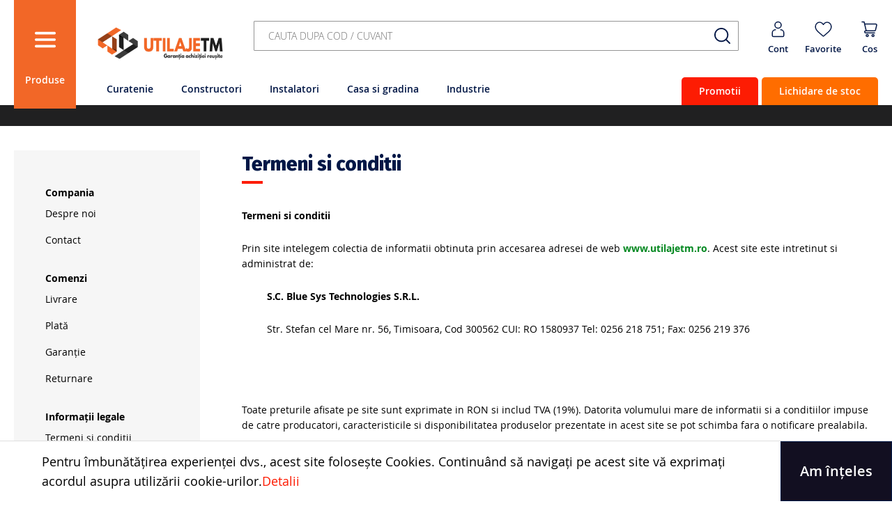

--- FILE ---
content_type: text/html; charset=UTF-8
request_url: https://www.utilajetm.ro/termeni-si-conditii
body_size: 23557
content:
 <!doctype html><html lang="ro"><head > <meta charset="utf-8"/>
<meta name="title" content="Termeni si conditii"/>
<meta name="description" content="Magazin online de scule si echipamente profesionale"/>
<meta name="keywords" content="scule ieftine, scule oferta, masina de tuns gazon ieftina, motocultor ieftin, motosape ieftine, promotii motosape, oferte motosape, aspirator karcher, spalat presiune, motocoasa ieftina, motocoasa buna, oferte motocoase, promotii motocoase, cele mai bune motocoase, masina tuns iarba, promotii masini de tuns iarba, oferte masini tuns iarba"/>
<meta name="robots" content="INDEX,FOLLOW"/>
<meta name="viewport" content="width=device-width, initial-scale=1"/>
<meta name="format-detection" content="telephone=no"/>
<title>Termeni si conditii</title>
<link  rel="stylesheet" type="text/css"  media="all" href="https://www.utilajetm.ro/static/version1742810580/_cache/merged/f060881aca6d3441109494c4ac588a89.min.css" />
<link  rel="stylesheet" type="text/css"  media="screen and (min-width: 768px)" href="https://www.utilajetm.ro/static/version1742810580/frontend/Netlogiq/bluesys/ro_RO/css/styles-l.min.css" />


<link  rel="stylesheet" href="https://fonts.googleapis.com/css2?family=Fira+Sans:wght@100;200;300;400;500;600;700;800;900&family=Open+Sans:wght@300;400;600;700;800&amp;amp;display=swap" />
<link  rel="icon" type="image/x-icon" href="https://www.utilajetm.ro/media/favicon/stores/1/utilajeicon.png" />
<link  rel="shortcut icon" type="image/x-icon" href="https://www.utilajetm.ro/media/favicon/stores/1/utilajeicon.png" />
<style>
.nav-toggle {background: #F26727;}
.nav-toggle:hover{background:#202021;}
.header-slogan {background:#202021;}
.slick-content {background:#202021!important;}
.slick-content.a {background:#202021!important;}
.slick-arrow {background: #F26726;opacity:0.8;}
.header-account-menu {color: #f26726;}
.stock.available span {background:transparent;color:#38b444;font-size:16px;font-weight:600;padding:0px;margin 0px;}
.stock.unavailable span {background:transparent;color:#38b444;font-size:16px;font-weight:600;padding:0px;margin 0px;}

.product-item-actions .action.primary {border-radius:5px;background:#202021;} 





.minicart-wrapper .action.showcart .counter.qty {background: transparent;
	position: absolute;f
	top: -9px;
	left: 3px;
	overflow: visible;}
.block-minicart .minicart-item:last-child,
.block-minicart .minicart-summary .subtotal,
.block-minicart .minicart-title {border-color:#dbdbdb}

.cms-noroute-index .block.home_categories:before, 
.cms-noroute-index .block.home_categories:after,
.cms-noroute-index .column.main .home_categories {
background:#F6f6f6;
}
.cms-noroute-index .block.home_categories .category-item {
text-align:center;}
.customer-account-create .columns,
.customer-account-forgotpassword .columns,
.customer-account-login .columns {display:block}
.minicart-wrapper .action.showcart .counter.qty {top:0}
.block-minicart .minicart-summary .subtotal .amount .price:after {
	display: none;
}
.checkout-index-index .page-header {padding-top:0;}
.slick-track {
margin-left: initial;
}
.review-customer-index.account .toolbar .limiter {
margin-top:10px;
}
.checkout-container .opc-wrapper .methods-shipping ul li {
	display: block;
}


@media screen and (min-width: 768px) {
.header .logo img {
    max-width: 200px!important;
height:65px;
}
}

</style>
<!-- https://utilajetm.ro -->

<!--utlajend-->
<meta name="facebook-domain-verification" content="l3j411i5uf680hpm3sf9vuo1yttszx" />
<meta name="google-site-verification" content="eziINVEdE8IKVnTKx5XBp58tOJqsfjR6r_NMN3OcX9M" />


<!-- Global site tag (gtag.js) - Google Analytics -->


<!-- Global site tag (gtag.js) - Google Analytics ADSSSSS-->



<!--Start of Tawk.to Script-->

<!--End of Tawk.to Script-->
<meta name="google-site-verification" content="ywr5ZXSFThdLi4duZC-HH5BY7gLtDXuw9aH1SKkFCKw" />

<!-- Hotjar Tracking Code for https://www.utilajetm.ro/ -->
      <!-- NO Pixel ID is configured, please goto Admin -->    <!-- BEGIN GOOGLE ANALYTICS CODE --><!-- END GOOGLE ANALYTICS CODE -->    <!--Custom Style--></head><body data-container="body" data-mage-init='{"loaderAjax": {}, "loader": { "icon": "https://www.utilajetm.ro/static/version1742810580/frontend/Netlogiq/bluesys/ro_RO/images/loader-2.gif"}}' id="html-body" class="mflazyzoad-no-js cms-termeni-si-conditii cms-page-view page-layout-2columns-left">    <div id="email"></div><!-- Facebook Pixel Code --><noscript><img height="1" width="1" style="display:none" alt="Facebook Pixel" src="[data-uri]" data-amsrc="https://www.facebook.com/tr?id=223567919958539&ev=PageView&noscript=1" /></noscript><!-- End Facebook Pixel Code --> <div data-role="bss-fbpixel-subscribe" style="display:none;"></div><span class="bss-subscribe-email" style="display:none;"></span> <span class="bss-subscribe-id" style="display:none;"></span>  <div data-role="bss-fbpixel-atc" style="display:none;"></div>          <div id="cookie-status">The store will not work correctly in the case when cookies are disabled.</div>     <noscript><div class="message global noscript"><div class="content"><p><strong>JavaScript pare să fie dezactivat in browser-ul tău.</strong> <span> Pentru a avea cea mai buna experienta pe site-ul nostru, asigurati-va ca activati Javascript in browser-ul dumneavoastra.</span></p></div></div></noscript>    <div role="alertdialog" tabindex="-1" class="message global cookie" id="notice-cookie-block" style="display: none;"><div role="document" class="content" tabindex="0"><p>Pentru îmbunătățirea experienței dvs., acest site folosește Cookies. Continuând să navigați pe acest site vă exprimați acordul asupra utilizării cookie-urilor.<a href="/politica-de-confidentialitate">Detalii</a></p><div class="actions"><button id="btn-cookie-allow" class="action allow secondary"><span>Am înțeles</span></button></div></div></div>    <div class="page-wrapper">   <nav class="main-menu"><ul class="main-menu__list">  <li class="main-menu__item close-button parent--level0">   <div data-menu="menu-288" class="main-menu__link"><strong class="menu-label">Categorii</strong><span class="alternativ-label"></span></div> </li>   <li class="main-menu__item main-menu__item--parent parent--level0"><i class="submenu-trigger fi flaticon-download-2"></i>   <a href="https://www.utilajetm.ro/scule-electrice" class="main-menu__link"  data-menu="menu-285" >Scule electrice</a>     <ul  class="main-menu__inner-list submenu level1 main-menu__inner-list--level1" data-menu="menu-285">  <li  class="main-menu__inner-item level1 main-menu__inner-item--level1 back-button">  <div data-menu="menu-477" class="main-menu__inner-link"><strong class="menu-label">Scule electrice</strong><span class="alternativ-label"></span></div> </li>   <li  class="main-menu__inner-item level1 main-menu__inner-item--level1 main-menu__inner-item--parent">  <a href="https://www.utilajetm.ro/scule-electrice/accesorii" class="main-menu__inner-link"  data-menu="menu-286" >Accesorii</a>     <ul  class="main-menu__inner-list submenu level2 main-menu__inner-list--level2" data-menu="menu-286">  <li  class="main-menu__inner-item level2 main-menu__inner-item--level2">  <a href="https://www.utilajetm.ro/scule-electrice/accesorii/chei-tubulare" class="main-menu__inner-link"  data-menu="menu-287" >Chei tubulare</a>  </li>   <li  class="main-menu__inner-item level2 main-menu__inner-item--level2">  <a href="https://www.utilajetm.ro/scule-electrice/accesorii/burghie" class="main-menu__inner-link"  data-menu="menu-301" >Burghie</a>  </li>   <li  class="main-menu__inner-item level2 main-menu__inner-item--level2">  <a href="https://www.utilajetm.ro/scule-electrice/accesorii/spituri" class="main-menu__inner-link"  data-menu="menu-302" >Spituri</a>  </li>   <li  class="main-menu__inner-item level2 main-menu__inner-item--level2 view-all">  <a href="https://www.utilajetm.ro/scule-electrice/accesorii" class="main-menu__inner-link"  data-menu="menu-290" >Vezi toate</a>  </li> </ul></li>   <li  class="main-menu__inner-item level1 main-menu__inner-item--level1 main-menu__inner-item--parent">  <a href="https://www.utilajetm.ro/scule-electrice/slefuitoare-si-rindele" class="main-menu__inner-link"  data-menu="menu-292" >Slefuitoare si rindele</a>     <ul  class="main-menu__inner-list submenu level2 main-menu__inner-list--level2" data-menu="menu-292">  <li  class="main-menu__inner-item level2 main-menu__inner-item--level2">  <a href="https://www.utilajetm.ro/scule-electrice/slefuitoare-si-rindele/rindele" class="main-menu__inner-link"  data-menu="menu-293" >Rindele</a>  </li>   <li  class="main-menu__inner-item level2 main-menu__inner-item--level2">  <a href="https://www.utilajetm.ro/scule-electrice/slefuitoare-si-rindele/masini-de-slefuit-cu-banda" class="main-menu__inner-link"  data-menu="menu-303" >Masini de slefuit cu banda</a>  </li>   <li  class="main-menu__inner-item level2 main-menu__inner-item--level2">  <a href="https://www.utilajetm.ro/scule-electrice/slefuitoare-si-rindele/masini-de-slefuit-orbital-si-alternativ" class="main-menu__inner-link"  data-menu="menu-304" >Masini de slefuit alternativ</a>  </li>   <li  class="main-menu__inner-item level2 main-menu__inner-item--level2 view-all">  <a href="https://www.utilajetm.ro/scule-electrice/slefuitoare-si-rindele" class="main-menu__inner-link"  data-menu="menu-305" >Vezi toate</a>  </li> </ul></li>   <li  class="main-menu__inner-item level1 main-menu__inner-item--level1 main-menu__inner-item--parent">  <a href="https://www.utilajetm.ro/scule-electrice/fierastraie" class="main-menu__inner-link"  data-menu="menu-360" >Fierastraie</a>     <ul  class="main-menu__inner-list submenu level2 main-menu__inner-list--level2" data-menu="menu-360">  <li  class="main-menu__inner-item level2 main-menu__inner-item--level2">  <a href="https://www.utilajetm.ro/scule-electrice/fierastraie/fierastraie-stationare-si-mese-de-lucru" class="main-menu__inner-link"  data-menu="menu-362" >Fierastraie stationare si mese de lucru</a>  </li>   <li  class="main-menu__inner-item level2 main-menu__inner-item--level2">  <a href="https://www.utilajetm.ro/scule-electrice/fierastraie/fierastraie-circulare-manuale" class="main-menu__inner-link"  data-menu="menu-363" >Fierastraie circulare manuale</a>  </li>   <li  class="main-menu__inner-item level2 main-menu__inner-item--level2">  <a href="https://www.utilajetm.ro/scule-electrice/fierastraie/fierastraie-sabie" class="main-menu__inner-link"  data-menu="menu-478" >Fierastraie sabie</a>  </li>   <li  class="main-menu__inner-item level2 main-menu__inner-item--level2 view-all">  <a href="https://www.utilajetm.ro/scule-electrice/fierastraie" class="main-menu__inner-link"  data-menu="menu-364" >Vezi toate</a>  </li> </ul></li>   <li  class="main-menu__inner-item level1 main-menu__inner-item--level1 main-menu__inner-item--parent">  <a href="https://www.utilajetm.ro/scule-electrice/acumulatori-si-incarcatoare" class="main-menu__inner-link"  data-menu="menu-480" >Acumulatori si incarcatoare</a>     <ul  class="main-menu__inner-list submenu level2 main-menu__inner-list--level2" data-menu="menu-480">  <li  class="main-menu__inner-item level2 main-menu__inner-item--level2">  <a href="https://www.utilajetm.ro/scule-electrice/acumulatori-si-incarcatoare/acumulatori" class="main-menu__inner-link"  data-menu="menu-481" >Acumulatori</a>  </li>   <li  class="main-menu__inner-item level2 main-menu__inner-item--level2">  <a href="https://www.utilajetm.ro/scule-electrice/acumulatori-si-incarcatoare/incarcatoare" class="main-menu__inner-link"  data-menu="menu-482" >Incarcatoare</a>  </li>   <li  class="main-menu__inner-item level2 main-menu__inner-item--level2">  <a href="https://www.utilajetm.ro/scule-electrice/acumulatori-si-incarcatoare/seturi" class="main-menu__inner-link"  data-menu="menu-483" >Seturi</a>  </li>   <li  class="main-menu__inner-item level2 main-menu__inner-item--level2 view-all">  <a href="https://www.utilajetm.ro/scule-electrice/acumulatori-si-incarcatoare" class="main-menu__inner-link"  data-menu="menu-484" >Vezi toate</a>  </li> </ul></li>   <li  class="main-menu__inner-item level1 main-menu__inner-item--level1 main-menu__inner-item--parent">  <a href="https://www.utilajetm.ro/scule-electrice/polizoare" class="main-menu__inner-link"  data-menu="menu-377" >Polizoare</a>     <ul  class="main-menu__inner-list submenu level2 main-menu__inner-list--level2" data-menu="menu-377">  <li  class="main-menu__inner-item level2 main-menu__inner-item--level2">  <a href="https://www.utilajetm.ro/scule-electrice/polizoare/polizoare-unghiulare" class="main-menu__inner-link"  data-menu="menu-378" >Polizoare unghiulare</a>  </li>   <li  class="main-menu__inner-item level2 main-menu__inner-item--level2">  <a href="https://www.utilajetm.ro/scule-electrice/polizoare/polizoare-drepte" class="main-menu__inner-link"  data-menu="menu-379" >Polizoare drepte</a>  </li>   <li  class="main-menu__inner-item level2 main-menu__inner-item--level2">  <a href="https://www.utilajetm.ro/scule-electrice/polizoare/polizoare-de-banc" class="main-menu__inner-link"  data-menu="menu-380" >Polizoare de banc</a>  </li>   <li  class="main-menu__inner-item level2 main-menu__inner-item--level2 view-all">  <a href="https://www.utilajetm.ro/scule-electrice/polizoare" class="main-menu__inner-link"  data-menu="menu-381" >Vezi toate</a>  </li> </ul></li>   <li  class="main-menu__inner-item level1 main-menu__inner-item--level1 main-menu__inner-item--parent">  <a href="https://www.utilajetm.ro/scule-electrice/speciale" class="main-menu__inner-link"  data-menu="menu-382" >Masini speciale</a>     <ul  class="main-menu__inner-list submenu level2 main-menu__inner-list--level2" data-menu="menu-382">  <li  class="main-menu__inner-item level2 main-menu__inner-item--level2">  <a href="https://www.utilajetm.ro/scule-electrice/speciale/pistoale-pentru-etansare" class="main-menu__inner-link"  data-menu="menu-383" >Pistoale pentru etansare</a>  </li>   <li  class="main-menu__inner-item level2 main-menu__inner-item--level2">  <a href="https://www.utilajetm.ro/scule-electrice/speciale/masini-de-gresat" class="main-menu__inner-link"  data-menu="menu-384" >Masini de gresat</a>  </li>   <li  class="main-menu__inner-item level2 main-menu__inner-item--level2">  <a href="https://www.utilajetm.ro/scule-electrice/speciale/masini-de-taiat-tije-filetate" class="main-menu__inner-link"  data-menu="menu-385" >Masini de taiat tije filetate</a>  </li>   <li  class="main-menu__inner-item level2 main-menu__inner-item--level2 view-all">  <a href="https://www.utilajetm.ro/scule-electrice/speciale" class="main-menu__inner-link"  data-menu="menu-386" >Vezi toate</a>  </li> </ul></li>   <li  class="main-menu__inner-item level1 main-menu__inner-item--level1 main-menu__inner-item--parent">  <a href="https://www.utilajetm.ro/scule-electrice/ciocane-rotopercutoare-si-demolatoare" class="main-menu__inner-link"  data-menu="menu-389" >Ciocane rotopercutoare si demolatoare</a>     <ul  class="main-menu__inner-list submenu level2 main-menu__inner-list--level2" data-menu="menu-389">  <li  class="main-menu__inner-item level2 main-menu__inner-item--level2">  <a href="https://www.utilajetm.ro/scule-electrice/ciocane-rotopercutoare-si-demolatoare/ciocane-demolatoare" class="main-menu__inner-link"  data-menu="menu-390" >Ciocane demolatoare</a>  </li>   <li  class="main-menu__inner-item level2 main-menu__inner-item--level2">  <a href="https://www.utilajetm.ro/scule-electrice/ciocane-rotopercutoare-si-demolatoare/ciocane-rotopercutoare" class="main-menu__inner-link"  data-menu="menu-391" >Ciocane rotopercutoare</a>  </li> </ul></li>   <li  class="main-menu__inner-item level1 main-menu__inner-item--level1 main-menu__inner-item--parent">  <a href="https://www.utilajetm.ro/scule-electrice/masini-de-frezat" class="main-menu__inner-link"  data-menu="menu-365" >Masini de frezat</a>     <ul  class="main-menu__inner-list submenu level2 main-menu__inner-list--level2" data-menu="menu-365">  <li  class="main-menu__inner-item level2 main-menu__inner-item--level2">  <a href="https://www.utilajetm.ro/scule-electrice/masini-de-frezat/masini-de-frezat-verticale" class="main-menu__inner-link"  data-menu="menu-366" >Masini de frezat verticale</a>  </li>   <li  class="main-menu__inner-item level2 main-menu__inner-item--level2">  <a href="https://www.utilajetm.ro/scule-electrice/masini-de-frezat/masini-de-frezat-nuturi" class="main-menu__inner-link"  data-menu="menu-367" >Masini de frezat nuturi</a>  </li> </ul></li>   <li  class="main-menu__inner-item level1 main-menu__inner-item--level1 main-menu__inner-item--parent">  <a href="#" class="main-menu__inner-link"  data-menu="menu-373" >Masini de lustruit si polisat</a>     <ul  class="main-menu__inner-list submenu level2 main-menu__inner-list--level2" data-menu="menu-373">  <li  class="main-menu__inner-item level2 main-menu__inner-item--level2">  <a href="https://www.utilajetm.ro/scule-electrice/masini-de-lustruit-si-polisat/cu-disc" class="main-menu__inner-link"  data-menu="menu-374" >Masini de lustruit si polisat cu disc</a>  </li>   <li  class="main-menu__inner-item level2 main-menu__inner-item--level2">  <a href="https://www.utilajetm.ro/scule-electrice/masini-de-lustruit-si-polisat/orbitale" class="main-menu__inner-link"  data-menu="menu-375" >Masini de lustruit orbitale</a>  </li> </ul></li>   <li  class="main-menu__inner-item level1 main-menu__inner-item--level1">  <a href="https://www.utilajetm.ro/scule-electrice/masini-de-gaurit-si-insurubat" class="main-menu__inner-link"  data-menu="menu-372" >Masini de gaurit si insurubat</a>  </li>   <li  class="main-menu__inner-item level1 main-menu__inner-item--level1">  <a href="https://www.utilajetm.ro/scule-electrice/masini-de-amestecat" class="main-menu__inner-link"  data-menu="menu-399" >Masini de amestecat</a>  </li>   <li  class="main-menu__inner-item level1 main-menu__inner-item--level1">  <a href="https://www.utilajetm.ro/scule-electrice/masini-de-carotat" class="main-menu__inner-link"  data-menu="menu-387" >Masini de carotat</a>  </li>   <li  class="main-menu__inner-item level1 main-menu__inner-item--level1">  <a href="https://www.utilajetm.ro/scule-electrice/capsatoare-si-masini-de-batut-cuie" class="main-menu__inner-link"  data-menu="menu-388" >Capsatoare si masini de batut cuie</a>  </li>   <li  class="main-menu__inner-item level1 main-menu__inner-item--level1">  <a href="https://www.utilajetm.ro/scule-electrice/freze-de-canelat-si-masini-de-taiat-cu-disc-diamantat" class="main-menu__inner-link"  data-menu="menu-369" >Masini de taiat cu disc diamantat</a>  </li>   <li  class="main-menu__inner-item level1 main-menu__inner-item--level1">  <a href="https://www.utilajetm.ro/scule-electrice/diverse" class="main-menu__inner-link"  data-menu="menu-396" >Diverse</a>  </li>   <li  class="main-menu__inner-item level1 main-menu__inner-item--level1 main-menu__inner-item--parent">  <a href="https://www.utilajetm.ro/scule-electrice/foarfeci-de-tabla" class="main-menu__inner-link"  data-menu="menu-393" >Foarfeci de tabla</a>     <ul  class="main-menu__inner-list submenu level2 main-menu__inner-list--level2" data-menu="menu-393">  <li  class="main-menu__inner-item level2 main-menu__inner-item--level2">  <a href="https://www.utilajetm.ro/scule-electrice/foarfeci-de-tabla/masini-de-taiat-tabla" class="main-menu__inner-link"  data-menu="menu-394" >Masini de taiat tabla</a>  </li> </ul></li>   <li  class="main-menu__inner-item level1 main-menu__inner-item--level1">  <a href="https://www.utilajetm.ro/scule-electrice/multicuttere" class="main-menu__inner-link"  data-menu="menu-400" >Multicuttere</a>  </li> </ul></li>   <li class="main-menu__item main-menu__item--parent parent--level0"><i class="submenu-trigger fi flaticon-download-2"></i>   <a href="https://www.utilajetm.ro/casa-gradina-si-gazon" class="main-menu__link"  data-menu="menu-296" >Casa, gradina si gazon</a>     <ul  class="main-menu__inner-list submenu level1 main-menu__inner-list--level1" data-menu="menu-296">  <li  class="main-menu__inner-item level1 main-menu__inner-item--level1 back-button">  <div data-menu="menu-519" class="main-menu__inner-link"><strong class="menu-label">Casa, gradina si gazon</strong><span class="alternativ-label"></span></div> </li>   <li  class="main-menu__inner-item level1 main-menu__inner-item--level1 main-menu__inner-item--parent">  <a href="https://www.utilajetm.ro/casa-gradina-si-gazon/echipamente-intretinere-gazon" class="main-menu__inner-link"  data-menu="menu-326" >Echipamente intretinere gazon</a>     <ul  class="main-menu__inner-list submenu level2 main-menu__inner-list--level2" data-menu="menu-326">  <li  class="main-menu__inner-item level2 main-menu__inner-item--level2">  <a href="https://www.utilajetm.ro/casa-gradina-si-gazon/echipamente-intretinere-gazon/accesorii" class="main-menu__inner-link"  data-menu="menu-327" >Accesorii</a>  </li>   <li  class="main-menu__inner-item level2 main-menu__inner-item--level2">  <a href="https://www.utilajetm.ro/casa-gradina-si-gazon/echipamente-intretinere-gazon/masini-de-tuns-gazonul" class="main-menu__inner-link"  data-menu="menu-328" >Masini de tuns gazonul</a>  </li>   <li  class="main-menu__inner-item level2 main-menu__inner-item--level2">  <a href="https://www.utilajetm.ro/casa-gradina-si-gazon/echipamente-intretinere-gazon/coase-de-umar" class="main-menu__inner-link"  data-menu="menu-329" >Coase de umar</a>  </li>   <li  class="main-menu__inner-item level2 main-menu__inner-item--level2 view-all">  <a href="https://www.utilajetm.ro/casa-gradina-si-gazon/echipamente-intretinere-gazon" class="main-menu__inner-link"  data-menu="menu-330" >Vezi toate</a>  </li> </ul></li>   <li  class="main-menu__inner-item level1 main-menu__inner-item--level1 main-menu__inner-item--parent">  <a href="https://www.utilajetm.ro/casa-gradina-si-gazon/echipamente-irigare" class="main-menu__inner-link"  data-menu="menu-513" >Echipamente irigare</a>     <ul  class="main-menu__inner-list submenu level2 main-menu__inner-list--level2" data-menu="menu-513">  <li  class="main-menu__inner-item level2 main-menu__inner-item--level2">  <a href="https://www.utilajetm.ro/casa-gradina-si-gazon/echipamente-irigare/furtunuri-gradina" class="main-menu__inner-link"  data-menu="menu-514" >Furtunuri gradina</a>  </li>   <li  class="main-menu__inner-item level2 main-menu__inner-item--level2">  <a href="https://www.utilajetm.ro/casa-gradina-si-gazon/echipamente-irigare/pistoale-pentru-stropit" class="main-menu__inner-link"  data-menu="menu-515" >Pistoale pentru stropit</a>  </li>   <li  class="main-menu__inner-item level2 main-menu__inner-item--level2">  <a href="https://www.utilajetm.ro/casa-gradina-si-gazon/echipamente-irigare/mufe-si-conectori-gradina" class="main-menu__inner-link"  data-menu="menu-516" >Mufe si conectori gradina</a>  </li>   <li  class="main-menu__inner-item level2 main-menu__inner-item--level2 view-all">  <a href="https://www.utilajetm.ro/casa-gradina-si-gazon/echipamente-irigare" class="main-menu__inner-link"  data-menu="menu-517" >vezi toate</a>  </li> </ul></li>   <li  class="main-menu__inner-item level1 main-menu__inner-item--level1 main-menu__inner-item--parent">  <a href="https://www.utilajetm.ro/casa-gradina-si-gazon/fierastraie-cu-lant-drujbe" class="main-menu__inner-link"  data-menu="menu-331" >Fierastraie cu lant (drujbe)</a>     <ul  class="main-menu__inner-list submenu level2 main-menu__inner-list--level2" data-menu="menu-331">  <li  class="main-menu__inner-item level2 main-menu__inner-item--level2">  <a href="https://www.utilajetm.ro/casa-gradina-si-gazon/fierastraie-cu-lant-drujbe/accesorii" class="main-menu__inner-link"  data-menu="menu-332" >Accesorii</a>  </li>   <li  class="main-menu__inner-item level2 main-menu__inner-item--level2">  <a href="https://www.utilajetm.ro/casa-gradina-si-gazon/fierastraie-cu-lant-drujbe/motofierastraie" class="main-menu__inner-link"  data-menu="menu-333" >Motofierastraie</a>  </li>   <li  class="main-menu__inner-item level2 main-menu__inner-item--level2">  <a href="#" class="main-menu__inner-link"  data-menu="menu-334" >Fierastraie telescopice (emondor)</a>  </li>   <li  class="main-menu__inner-item level2 main-menu__inner-item--level2 view-all">  <a href="https://www.utilajetm.ro/casa-gradina-si-gazon/fierastraie-cu-lant-drujbe" class="main-menu__inner-link"  data-menu="menu-335" >Vezi toate</a>  </li> </ul></li>   <li  class="main-menu__inner-item level1 main-menu__inner-item--level1">  <a href="https://www.utilajetm.ro/casa-gradina-si-gazon/tractorase-de-gradina" class="main-menu__inner-link"  data-menu="menu-539" >Tractorase de gradina</a>  </li>   <li  class="main-menu__inner-item level1 main-menu__inner-item--level1">  <a href="https://www.utilajetm.ro/casa-gradina-si-gazon/suflante-si-aspiratoare/suflante-frunze" class="main-menu__inner-link"  data-menu="menu-338" >Suflante</a>  </li>   <li  class="main-menu__inner-item level1 main-menu__inner-item--level1">  <a href="https://www.utilajetm.ro/casa-gradina-si-gazon/foarfece-gard-viu" class="main-menu__inner-link"  data-menu="menu-341" >Foarfeci gard viu</a>  </li>   <li  class="main-menu__inner-item level1 main-menu__inner-item--level1">  <a href="https://www.utilajetm.ro/casa-gradina-si-gazon/motocultoare" class="main-menu__inner-link"  data-menu="menu-476" >Motocultoare</a>  </li>   <li  class="main-menu__inner-item level1 main-menu__inner-item--level1">  <a href="https://www.utilajetm.ro/casa-gradina-si-gazon/motosape" class="main-menu__inner-link"  data-menu="menu-499" >Motosape</a>  </li> </ul></li>   <li class="main-menu__item main-menu__item--parent parent--level0"><i class="submenu-trigger fi flaticon-download-2"></i>   <a href="https://www.utilajetm.ro/echipamente-curatare" class="main-menu__link"  data-menu="menu-291" >Echipamente curatare</a>     <ul  class="main-menu__inner-list submenu level1 main-menu__inner-list--level1" data-menu="menu-291">  <li  class="main-menu__inner-item level1 main-menu__inner-item--level1 back-button">  <div data-menu="menu-520" class="main-menu__inner-link"><strong class="menu-label">Echipamente curatare</strong><span class="alternativ-label"></span></div> </li>   <li  class="main-menu__inner-item level1 main-menu__inner-item--level1 main-menu__inner-item--parent">  <a href="https://www.utilajetm.ro/echipamente-curatare/accesorii-echipamente-curatare" class="main-menu__inner-link"  data-menu="menu-295" >Accesorii echipamente curatare</a>     <ul  class="main-menu__inner-list submenu level2 main-menu__inner-list--level2" data-menu="menu-295">  <li  class="main-menu__inner-item level2 main-menu__inner-item--level2">  <a href="https://www.utilajetm.ro/echipamente-curatare/accesorii-echipamente-curatare/duze" class="main-menu__inner-link"  data-menu="menu-309" >Duze</a>  </li>   <li  class="main-menu__inner-item level2 main-menu__inner-item--level2">  <a href="https://www.utilajetm.ro/echipamente-curatare/accesorii-echipamente-curatare/saci" class="main-menu__inner-link"  data-menu="menu-310" >Saci</a>  </li>   <li  class="main-menu__inner-item level2 main-menu__inner-item--level2">  <a href="https://www.utilajetm.ro/echipamente-curatare/accesorii-echipamente-curatare/detergenti-si-solutii" class="main-menu__inner-link"  data-menu="menu-311" >Detergenti si solutii</a>  </li>   <li  class="main-menu__inner-item level2 main-menu__inner-item--level2 view-all">  <a href="https://www.utilajetm.ro/echipamente-curatare/accesorii-echipamente-curatare" class="main-menu__inner-link"  data-menu="menu-312" >Vezi toate</a>  </li> </ul></li>   <li  class="main-menu__inner-item level1 main-menu__inner-item--level1 main-menu__inner-item--parent">  <a href="https://www.utilajetm.ro/echipamente-curatare/aspiratoare" class="main-menu__inner-link"  data-menu="menu-318" >Aspiratoare</a>     <ul  class="main-menu__inner-list submenu level2 main-menu__inner-list--level2" data-menu="menu-318">  <li  class="main-menu__inner-item level2 main-menu__inner-item--level2">  <a href="https://www.utilajetm.ro/echipamente-curatare/aspiratoare/aspiratoare-verticale" class="main-menu__inner-link"  data-menu="menu-319" >Aspiratoare verticale</a>  </li>   <li  class="main-menu__inner-item level2 main-menu__inner-item--level2">  <a href="https://www.utilajetm.ro/echipamente-curatare/aspiratoare/aspiratoare-umed-uscate" class="main-menu__inner-link"  data-menu="menu-320" >Aspiratoare umed-uscate</a>  </li>   <li  class="main-menu__inner-item level2 main-menu__inner-item--level2">  <a href="https://www.utilajetm.ro/echipamente-curatare/aspiratoare/aspiratoare-industriale" class="main-menu__inner-link"  data-menu="menu-321" >Aspiratoare industriale</a>  </li>   <li  class="main-menu__inner-item level2 main-menu__inner-item--level2 view-all">  <a href="https://www.utilajetm.ro/echipamente-curatare/aspiratoare" class="main-menu__inner-link"  data-menu="menu-322" >Vezi toate</a>  </li> </ul></li>   <li  class="main-menu__inner-item level1 main-menu__inner-item--level1 main-menu__inner-item--parent">  <a href="https://www.utilajetm.ro/echipamente-curatare/aparate-de-spalat-cu-presiune" class="main-menu__inner-link"  data-menu="menu-323" >Aparate de spalat cu presiune</a>     <ul  class="main-menu__inner-list submenu level2 main-menu__inner-list--level2" data-menu="menu-323">  <li  class="main-menu__inner-item level2 main-menu__inner-item--level2">  <a href="https://www.utilajetm.ro/echipamente-curatare/aparate-de-spalat-cu-presiune/aparate-de-spalat-cu-apa-rece" class="main-menu__inner-link"  data-menu="menu-485" >Masini de spalat cu presiune</a>  </li>   <li  class="main-menu__inner-item level2 main-menu__inner-item--level2">  <a href="https://www.utilajetm.ro/echipamente-curatare/aparate-de-spalat-cu-presiune/perii-pentru-masini-de-spalat-cu-presiune" class="main-menu__inner-link"  data-menu="menu-486" >Perii</a>  </li>   <li  class="main-menu__inner-item level2 main-menu__inner-item--level2">  <a href="https://www.utilajetm.ro/echipamente-curatare/aparate-de-spalat-cu-presiune/lanci-pentru-masini-de-spalat-cu-presiune" class="main-menu__inner-link"  data-menu="menu-487" >Lanci</a>  </li>   <li  class="main-menu__inner-item level2 main-menu__inner-item--level2 view-all">  <a href="https://www.utilajetm.ro/echipamente-curatare/aparate-de-spalat-cu-presiune" class="main-menu__inner-link"  data-menu="menu-325" >Vezi toate</a>  </li> </ul></li>   <li  class="main-menu__inner-item level1 main-menu__inner-item--level1 main-menu__inner-item--parent">  <a href="https://www.utilajetm.ro/echipamente-curatare/masini-de-frecat-aspirat" class="main-menu__inner-link"  data-menu="menu-488" >Masini de frecat-aspirat</a>     <ul  class="main-menu__inner-list submenu level2 main-menu__inner-list--level2" data-menu="menu-488">  <li  class="main-menu__inner-item level2 main-menu__inner-item--level2">  <a href="https://www.utilajetm.ro/echipamente-curatare/masini-de-frecat-aspirat/masini-de-frecat-aspirat-conduse-manual" class="main-menu__inner-link"  data-menu="menu-489" >Masini de frecat aspirat conduse manual</a>  </li>   <li  class="main-menu__inner-item level2 main-menu__inner-item--level2">  <a href="https://www.utilajetm.ro/echipamente-curatare/masini-de-frecat-aspirat/masini-de-frecat-aspirat-cu-post-de-conducere" class="main-menu__inner-link"  data-menu="menu-490" >Masini cu post de conducere</a>  </li>   <li  class="main-menu__inner-item level2 main-menu__inner-item--level2">  <a href="https://www.utilajetm.ro/echipamente-curatare/masini-de-frecat-aspirat/masini-de-lustruit" class="main-menu__inner-link"  data-menu="menu-491" >Masini de lustruit</a>  </li>   <li  class="main-menu__inner-item level2 main-menu__inner-item--level2 view-all">  <a href="https://www.utilajetm.ro/echipamente-curatare/masini-de-frecat-aspirat" class="main-menu__inner-link"  data-menu="menu-492" >Vezi toate</a>  </li> </ul></li>   <li  class="main-menu__inner-item level1 main-menu__inner-item--level1">  <a href="https://www.utilajetm.ro/echipamente-curatare/masini-de-maturat" class="main-menu__inner-link"  data-menu="menu-493" >Masini de maturat</a>  </li>   <li  class="main-menu__inner-item level1 main-menu__inner-item--level1">  <a href="https://www.utilajetm.ro/echipamente-curatare/mopuri-electrice" class="main-menu__inner-link"  data-menu="menu-494" >Mopuri electrice</a>  </li>   <li  class="main-menu__inner-item level1 main-menu__inner-item--level1">  <a href="#" class="main-menu__inner-link"  data-menu="menu-495" >Masini de curatat cu injectie-extractie</a>  </li>   <li  class="main-menu__inner-item level1 main-menu__inner-item--level1">  <a href="https://www.utilajetm.ro/echipamente-curatare/masini-de-curatat-cu-abur" class="main-menu__inner-link"  data-menu="menu-496" >Masini de curatat cu abur</a>  </li> </ul></li>   <li class="main-menu__item main-menu__item--parent parent--level0"><i class="submenu-trigger fi flaticon-download-2"></i>   <a href="https://www.utilajetm.ro/constructii-si-mica-mecanizare" class="main-menu__link"  data-menu="menu-297" >Constructii si mica mecanizare</a>     <ul  class="main-menu__inner-list submenu level1 main-menu__inner-list--level1" data-menu="menu-297">  <li  class="main-menu__inner-item level1 main-menu__inner-item--level1 back-button">  <div data-menu="menu-521" class="main-menu__inner-link"><strong class="menu-label">Constructii si mica mecanizare</strong><span class="alternativ-label"></span></div> </li>   <li  class="main-menu__inner-item level1 main-menu__inner-item--level1 main-menu__inner-item--parent">  <a href="https://www.utilajetm.ro/constructii-si-mica-mecanizare/echipamente-beton-asfalt" class="main-menu__inner-link"  data-menu="menu-348" >Echipamente beton-asfalt</a>     <ul  class="main-menu__inner-list submenu level2 main-menu__inner-list--level2" data-menu="menu-348">  <li  class="main-menu__inner-item level2 main-menu__inner-item--level2">  <a href="https://www.utilajetm.ro/constructii-si-mica-mecanizare/echipamente-beton-asfalt/masini-de-taiat-beton-si-asfalt" class="main-menu__inner-link"  data-menu="menu-350" >Masini de taiat beton si asfalt</a>  </li>   <li  class="main-menu__inner-item level2 main-menu__inner-item--level2">  <a href="#" class="main-menu__inner-link"  data-menu="menu-479" >Masini de taiat otel si beton</a>  </li>   <li  class="main-menu__inner-item level2 main-menu__inner-item--level2">  <a href="https://www.utilajetm.ro/constructii-si-mica-mecanizare/echipamente-beton-asfalt/betoniere" class="main-menu__inner-link"  data-menu="menu-518" >Betoniere</a>  </li>   <li  class="main-menu__inner-item level2 main-menu__inner-item--level2 view-all">  <a href="https://www.utilajetm.ro/constructii-si-mica-mecanizare/echipamente-beton-asfalt" class="main-menu__inner-link"  data-menu="menu-351" >Vezi toate</a>  </li> </ul></li>   <li  class="main-menu__inner-item level1 main-menu__inner-item--level1 main-menu__inner-item--parent">  <a href="#" class="main-menu__inner-link"  data-menu="menu-352" >Utilaje speciale</a>     <ul  class="main-menu__inner-list submenu level2 main-menu__inner-list--level2" data-menu="menu-352">  <li  class="main-menu__inner-item level2 main-menu__inner-item--level2">  <a href="https://www.utilajetm.ro/constructii-si-mica-mecanizare/utilaje-speciale/masini-de-legat-fier-beton" class="main-menu__inner-link"  data-menu="menu-355" >Masini de legat fier-beton</a>  </li>   <li  class="main-menu__inner-item level2 main-menu__inner-item--level2">  <a href="https://www.utilajetm.ro/constructii-si-mica-mecanizare/utilaje-speciale/masini-de-tencuit-si-gletuit" class="main-menu__inner-link"  data-menu="menu-532" >Masini de tencuit si gletuit</a>  </li>   <li  class="main-menu__inner-item level2 main-menu__inner-item--level2">  <a href="https://www.utilajetm.ro/constructii-si-mica-mecanizare/utilaje-speciale/electropalane" class="main-menu__inner-link"  data-menu="menu-533" >Electropalane</a>  </li>   <li  class="main-menu__inner-item level2 main-menu__inner-item--level2 view-all">  <a href="https://www.utilajetm.ro/constructii-si-mica-mecanizare/utilaje-speciale" class="main-menu__inner-link"  data-menu="menu-356" >Vezi toate</a>  </li> </ul></li>   <li  class="main-menu__inner-item level1 main-menu__inner-item--level1 main-menu__inner-item--parent">  <a href="https://www.utilajetm.ro/constructii-si-mica-mecanizare/echipamente-compactare" class="main-menu__inner-link"  data-menu="menu-473" >Echipamente compactare</a>     <ul  class="main-menu__inner-list submenu level2 main-menu__inner-list--level2" data-menu="menu-473">  <li  class="main-menu__inner-item level2 main-menu__inner-item--level2">  <a href="https://www.utilajetm.ro/constructii-si-mica-mecanizare/echipamente-compactare/maiuri-compactoare" class="main-menu__inner-link"  data-menu="menu-474" >Maiuri compactoare</a>  </li>   <li  class="main-menu__inner-item level2 main-menu__inner-item--level2">  <a href="https://www.utilajetm.ro/constructii-si-mica-mecanizare/echipamente-compactare/placi-unidirectionale" class="main-menu__inner-link"  data-menu="menu-503" >Placi compactoare unidirectionale</a>  </li>   <li  class="main-menu__inner-item level2 main-menu__inner-item--level2">  <a href="https://www.utilajetm.ro/constructii-si-mica-mecanizare/echipamente-compactare/placi-reversibile" class="main-menu__inner-link"  data-menu="menu-504" >Placi compactoare reversibile</a>  </li>   <li  class="main-menu__inner-item level2 main-menu__inner-item--level2 view-all">  <a href="https://www.utilajetm.ro/constructii-si-mica-mecanizare/echipamente-compactare" class="main-menu__inner-link"  data-menu="menu-527" >Vezi toate</a>  </li> </ul></li> </ul></li>   <li class="main-menu__item main-menu__item--parent parent--level0"><i class="submenu-trigger fi flaticon-download-2"></i>   <a href="https://www.utilajetm.ro/generatoare" class="main-menu__link"  data-menu="menu-530" >Generatoare</a>     <ul  class="main-menu__inner-list submenu level1 main-menu__inner-list--level1" data-menu="menu-530">  <li  class="main-menu__inner-item level1 main-menu__inner-item--level1 back-button">  <div data-menu="menu-534" class="main-menu__inner-link"><strong class="menu-label">Generatoare</strong><span class="alternativ-label"></span></div> </li>   <li  class="main-menu__inner-item level1 main-menu__inner-item--level1">  <a href="https://www.utilajetm.ro/generatoare/generatoare-insonorizate" class="main-menu__inner-link"  data-menu="menu-536" >Generatoare insonorizate</a>  </li>   <li  class="main-menu__inner-item level1 main-menu__inner-item--level1">  <a href="https://www.utilajetm.ro/generatoare/generatoare-pentru-sudura-open-frame" class="main-menu__inner-link"  data-menu="menu-537" >Generatoare pentru sudura</a>  </li>   <li  class="main-menu__inner-item level1 main-menu__inner-item--level1">  <a href="https://www.utilajetm.ro/generatoare/generatoare-pentru-uz-general" class="main-menu__inner-link"  data-menu="menu-538" >Generatoare pentru uz general</a>  </li> </ul></li>   <li class="main-menu__item main-menu__item--parent parent--level0"><i class="submenu-trigger fi flaticon-download-2"></i>   <a href="https://www.utilajetm.ro/aer-comprimat" class="main-menu__link"  data-menu="menu-306" >Aer comprimat</a>     <ul  class="main-menu__inner-list submenu level1 main-menu__inner-list--level1" data-menu="menu-306">  <li  class="main-menu__inner-item level1 main-menu__inner-item--level1 back-button">  <div data-menu="menu-522" class="main-menu__inner-link"><strong class="menu-label">Aer comprimat</strong><span class="alternativ-label"></span></div> </li>   <li  class="main-menu__inner-item level1 main-menu__inner-item--level1">  <a href="https://www.utilajetm.ro/aer-comprimat/compresoare-aer" class="main-menu__inner-link"  data-menu="menu-420" >Compresoare aer</a>  </li> </ul></li>   <li class="main-menu__item main-menu__item--parent parent--level0"><i class="submenu-trigger fi flaticon-download-2"></i>   <a href="https://www.utilajetm.ro/aparate-de-masurat-laser" class="main-menu__link"  data-menu="menu-300" >Tehnica masurarii</a>     <ul  class="main-menu__inner-list submenu level1 main-menu__inner-list--level1" data-menu="menu-300">  <li  class="main-menu__inner-item level1 main-menu__inner-item--level1 back-button">  <div data-menu="menu-523" class="main-menu__inner-link"><strong class="menu-label">Tehnica masurarii</strong><span class="alternativ-label"></span></div> </li>   <li  class="main-menu__inner-item level1 main-menu__inner-item--level1">  <a href="https://www.utilajetm.ro/aparate-de-masurat-laser/telemetre/telemetre-laser" class="main-menu__inner-link"  data-menu="menu-433" >Telemetre</a>  </li>   <li  class="main-menu__inner-item level1 main-menu__inner-item--level1 main-menu__inner-item--parent">  <a href="https://www.utilajetm.ro/aparate-de-masurat-laser/nivele" class="main-menu__inner-link"  data-menu="menu-435" >Nivele</a>     <ul  class="main-menu__inner-list submenu level2 main-menu__inner-list--level2" data-menu="menu-435">  <li  class="main-menu__inner-item level2 main-menu__inner-item--level2">  <a href="https://www.utilajetm.ro/aparate-de-masurat-laser/nivele/nivele-laser-cu-linii" class="main-menu__inner-link"  data-menu="menu-436" >Nivele laser cu linii</a>  </li>   <li  class="main-menu__inner-item level2 main-menu__inner-item--level2">  <a href="https://www.utilajetm.ro/aparate-de-masurat-laser/nivele/nivele-laser-rotative" class="main-menu__inner-link"  data-menu="menu-437" >Nivele laser rotative</a>  </li>   <li  class="main-menu__inner-item level2 main-menu__inner-item--level2">  <a href="https://www.utilajetm.ro/aparate-de-masurat-laser/nivele/nivele-laser-cu-liniii-si-puncte" class="main-menu__inner-link"  data-menu="menu-438" >Nivele laser cu linii si puncte</a>  </li>   <li  class="main-menu__inner-item level2 main-menu__inner-item--level2 view-all">  <a href="https://www.utilajetm.ro/aparate-de-masurat-laser/nivele" class="main-menu__inner-link"  data-menu="menu-439" >Vezi toate</a>  </li> </ul></li>   <li  class="main-menu__inner-item level1 main-menu__inner-item--level1">  <a href="https://www.utilajetm.ro/aparate-de-masurat-laser/receptoare" class="main-menu__inner-link"  data-menu="menu-440" >Receptoare</a>  </li>   <li  class="main-menu__inner-item level1 main-menu__inner-item--level1">  <a href="https://www.utilajetm.ro/aparate-de-masurat-laser/trepieduri-tije-suporti" class="main-menu__inner-link"  data-menu="menu-441" >Trepieduri, tije, suporti</a>  </li>   <li  class="main-menu__inner-item level1 main-menu__inner-item--level1">  <a href="https://www.utilajetm.ro/aparate-de-masurat-laser/scule-de-masurare-manuale" class="main-menu__inner-link"  data-menu="menu-442" >Scule de masurare manuale</a>  </li>   <li  class="main-menu__inner-item level1 main-menu__inner-item--level1">  <a href="https://www.utilajetm.ro/aparate-de-masurat-laser/goniometre-si-clinometre" class="main-menu__inner-link"  data-menu="menu-443" >Goniometre si clinometre</a>  </li>   <li  class="main-menu__inner-item level1 main-menu__inner-item--level1">  <a href="https://www.utilajetm.ro/aparate-de-masurat-laser/camere-de-inspectie" class="main-menu__inner-link"  data-menu="menu-444" >Camere de inspectie</a>  </li>   <li  class="main-menu__inner-item level1 main-menu__inner-item--level1">  <a href="https://www.utilajetm.ro/aparate-de-masurat-laser/termodetectoare-si-detectoare" class="main-menu__inner-link"  data-menu="menu-445" >Termodetectoare si detectoare</a>  </li>   <li  class="main-menu__inner-item level1 main-menu__inner-item--level1">  <a href="https://www.utilajetm.ro/aparate-de-masurat-laser/accesorii-aparate-masura" class="main-menu__inner-link"  data-menu="menu-446" >Accesorii aparate masura</a>  </li> </ul></li>   <li class="main-menu__item main-menu__item--parent parent--level0"><i class="submenu-trigger fi flaticon-download-2"></i>   <a href="https://www.utilajetm.ro/pompe-si-hidrofoare" class="main-menu__link"  data-menu="menu-307" >Pompe si hidrofoare</a>     <ul  class="main-menu__inner-list submenu level1 main-menu__inner-list--level1" data-menu="menu-307">  <li  class="main-menu__inner-item level1 main-menu__inner-item--level1 back-button">  <div data-menu="menu-524" class="main-menu__inner-link"><strong class="menu-label">Pompe si hidrofoare</strong><span class="alternativ-label"></span></div> </li>   <li  class="main-menu__inner-item level1 main-menu__inner-item--level1 main-menu__inner-item--parent">  <a href="https://www.utilajetm.ro/pompe-si-hidrofoare/pompe-submersibile" class="main-menu__inner-link"  data-menu="menu-447" >Pompe submersibile</a>     <ul  class="main-menu__inner-list submenu level2 main-menu__inner-list--level2" data-menu="menu-447">  <li  class="main-menu__inner-item level2 main-menu__inner-item--level2">  <a href="https://www.utilajetm.ro/pompe-si-hidrofoare/pompe-submersibile/pompe-submersibile-ape-curate" class="main-menu__inner-link"  data-menu="menu-448" >Pompe submersibile ape curate</a>  </li>   <li  class="main-menu__inner-item level2 main-menu__inner-item--level2">  <a href="https://www.utilajetm.ro/pompe-si-hidrofoare/pompe-submersibile/pompe-submersibile-ape-murdare" class="main-menu__inner-link"  data-menu="menu-449" >Pompe submersibile ape murdare</a>  </li>   <li  class="main-menu__inner-item level2 main-menu__inner-item--level2">  <a href="#" class="main-menu__inner-link"  data-menu="menu-528" >Pompe de suprafata</a>  </li>   <li  class="main-menu__inner-item level2 main-menu__inner-item--level2 view-all">  <a href="#" class="main-menu__inner-link"  data-menu="menu-450" >Vezi toate</a>  </li> </ul></li>   <li  class="main-menu__inner-item level1 main-menu__inner-item--level1">  <a href="https://www.utilajetm.ro/pompe-si-hidrofoare/pompe-de-gradina" class="main-menu__inner-link"  data-menu="menu-525" >Pompe de gradina</a>  </li>   <li  class="main-menu__inner-item level1 main-menu__inner-item--level1">  <a href="https://www.utilajetm.ro/pompe-si-hidrofoare/accesorii-pompe-apa-si-hidrofoare/accesorii-pompe-apa-si-hidrofoare" class="main-menu__inner-link"  data-menu="menu-526" >Accesorii pompe apa si hidrofoare</a>  </li>   <li  class="main-menu__inner-item level1 main-menu__inner-item--level1">  <a href="https://www.utilajetm.ro/pompe-si-hidrofoare/hidrofoare" class="main-menu__inner-link"  data-menu="menu-529" >Hidrofoare</a>  </li> </ul></li>   <li class="main-menu__item view-all parent--level0">   <a href="https://www.utilajetm.ro/inchirieri" class="main-menu__link"  data-menu="menu-502" >Inchirieri echipamente</a>  </li>   <li class="main-menu__item main-menu__item--parent desktop-hide parent--level0"><i class="submenu-trigger fi flaticon-download-2"></i>   <a href="#" data-menu="menu-505" class="main-menu__link" >Domenii si industrii</a>     <ul  class="main-menu__inner-list submenu level1 main-menu__inner-list--level1" data-menu="menu-505">  <li  class="main-menu__inner-item level1 main-menu__inner-item--level1 back-button">  <div data-menu="menu-506" class="main-menu__inner-link"><strong class="menu-label">Domenii</strong><span class="alternativ-label"></span></div> </li>   <li  class="main-menu__inner-item level1 main-menu__inner-item--level1">  <a href="https://www.utilajetm.ro/inchirieri" class="main-menu__inner-link"  data-menu="menu-507" >Inchirieri</a>  </li>   <li  class="main-menu__inner-item level1 main-menu__inner-item--level1">  <a href="https://www.utilajetm.ro/curatenie" class="main-menu__inner-link"  data-menu="menu-508" >Curatenie</a>  </li>   <li  class="main-menu__inner-item level1 main-menu__inner-item--level1">  <a href="https://www.utilajetm.ro/constructii" class="main-menu__inner-link"  data-menu="menu-509" >Constructii</a>  </li>   <li  class="main-menu__inner-item level1 main-menu__inner-item--level1">  <a href="https://www.utilajetm.ro/instalatii" class="main-menu__inner-link"  data-menu="menu-510" >Instalatii</a>  </li>   <li  class="main-menu__inner-item level1 main-menu__inner-item--level1">  <a href="https://www.utilajetm.ro/casa-gradina-si-gazon" class="main-menu__inner-link"  data-menu="menu-511" >Casa si gradina</a>  </li>   <li  class="main-menu__inner-item level1 main-menu__inner-item--level1">  <a href="https://www.utilajetm.ro/industrii" class="main-menu__inner-link"  data-menu="menu-512" >Industrii</a>  </li> </ul></li> </ul><div class="main-menu__overlay"></div></nav><header class="page-header"><div class="header-wrapper"> <div class="header-list" data-bind="scope: 'compareProducts'" data-role="compare-products-sidebar"><!-- ko if: compareProducts().count --><div class="header-list-wrapper no-display" aria-labelledby="block-compare-heading" data-bind="css: {'no-display': !compareProducts().count}"><div class="header content"><strong class="subtitle">Comparatie:</strong><span class="header-list-count" data-bind="html: compareProducts().count"></span><span>Produse adaugate</span> <div class="actions-toolbar"><a data-bind="attr: {'href': compareProducts().listUrl}" class="action compare"><span>Compara</span></a> <a id="compare-clear-all" href="#" class="action clear" data-post="{&quot;action&quot;:&quot;https:\/\/www.utilajetm.ro\/catalog\/product_compare\/clear\/&quot;,&quot;data&quot;:{&quot;uenc&quot;:&quot;&quot;,&quot;confirmation&quot;:true,&quot;confirmationMessage&quot;:&quot;Esti sigur ca vrei sa stergi toate produsele din lista de comparatie?&quot;}}"><span>Elimina produsele</span></a></div></div></div><!-- /ko --></div><div class="header content"> <span data-action="toggle-nav" class="action nav-toggle"><svg id="Capa_1" enable-background="new 0 0 464.205 464.205" height="512" viewBox="0 0 464.205 464.205" width="512" xmlns="http://www.w3.org/2000/svg"><g><g id="grip-solid-horizontal_1_"><path d="m435.192 406.18h-406.179c-16.024 0-29.013-12.99-29.013-29.013s12.989-29.013 29.013-29.013h406.18c16.023 0 29.013 12.99 29.013 29.013-.001 16.023-12.99 29.013-29.014 29.013z"/><path d="m435.192 261.115h-406.179c-16.024 0-29.013-12.989-29.013-29.012s12.989-29.013 29.013-29.013h406.18c16.023 0 29.013 12.989 29.013 29.013s-12.99 29.012-29.014 29.012z"/><path d="m435.192 116.051h-406.179c-16.024 0-29.013-12.989-29.013-29.013s12.989-29.013 29.013-29.013h406.18c16.023 0 29.013 12.989 29.013 29.013s-12.99 29.013-29.014 29.013z"/></g></g></svg><span>Produse</span></span> <a class="logo" href="https://www.utilajetm.ro/" title="generatoare-scule-electrice-scule-constructii" aria-label="store logo"><img src="[data-uri]" data-amsrc="https://www.utilajetm.ro/media/logo/stores/1/logo-utilajetm-black-orange_1.png" title="generatoare-scule-electrice-scule-constructii" alt="generatoare-scule-electrice-scule-constructii" width="204"  /></a>  <div class="block block-search"><div class="block block-content"><form class="form minisearch" id="search_mini_form" action="https://www.utilajetm.ro/catalogsearch/result/" method="get"><div class="field search"><div class="control"><input id="search" type="text" name="q" value="" placeholder="CAUTA DUPA COD / CUVANT" class="input-text" maxlength="128" role="combobox" aria-haspopup="false" aria-autocomplete="both" aria-expanded="false" autocomplete="off" data-block="autocomplete-form"/><div id="search_autocomplete" class="search-autocomplete"></div></div></div><div class="actions"><button type="submit" title="Cautare" class="action search"><svg version="1.1" id="Capa_1" xmlns="http://www.w3.org/2000/svg" xmlns:xlink="http://www.w3.org/1999/xlink" x="0px" y="0px" viewBox="0 0 512 512" style="enable-background:new 0 0 512 512;" xml:space="preserve"><g><g><path d="M225.474,0C101.151,0,0,101.151,0,225.474c0,124.33,101.151,225.474,225.474,225.474 c124.33,0,225.474-101.144,225.474-225.474C450.948,101.151,349.804,0,225.474,0z M225.474,409.323 c-101.373,0-183.848-82.475-183.848-183.848S124.101,41.626,225.474,41.626s183.848,82.475,183.848,183.848 S326.847,409.323,225.474,409.323z"/></g></g><g><g><path d="M505.902,476.472L386.574,357.144c-8.131-8.131-21.299-8.131-29.43,0c-8.131,8.124-8.131,21.306,0,29.43l119.328,119.328 c4.065,4.065,9.387,6.098,14.715,6.098c5.321,0,10.649-2.033,14.715-6.098C514.033,497.778,514.033,484.596,505.902,476.472z"/></g></g><g></g><g></g><g></g><g></g><g></g><g></g><g></g><g></g><g></g><g></g><g></g><g></g><g></g><g></g><g></g></svg></button></div></form></div></div><div class="header-account-menu"><div class="my-account"><a href="/customer/account/index/"><svg id="Layer_1" height="512" viewBox="0 0 32 32" width="512" xmlns="http://www.w3.org/2000/svg" data-name="Layer 1"><path d="m7 31h18a3 3 0 0 0 3-3v-5a7.008 7.008 0 0 0 -7-7 1 1 0 0 0 0 2 5.006 5.006 0 0 1 5 5v5a1 1 0 0 1 -1 1h-18a1 1 0 0 1 -1-1v-5a5.006 5.006 0 0 1 5-5 1 1 0 0 0 0-2 7.008 7.008 0 0 0 -7 7v5a3 3 0 0 0 3 3z"/><path d="m16 15a7 7 0 1 0 -7-7 7.008 7.008 0 0 0 7 7zm0-12a5 5 0 1 1 -5 5 5.006 5.006 0 0 1 5-5z"/></svg><span>Cont</span></a></div><div class="my-wishlist"><a href="/wishlist/index/index/"><svg viewBox="0 -28 512.001 512" xmlns="http://www.w3.org/2000/svg"><path d="m256 455.515625c-7.289062 0-14.316406-2.640625-19.792969-7.4375-20.683593-18.085937-40.625-35.082031-58.21875-50.074219l-.089843-.078125c-51.582032-43.957031-96.125-81.917969-127.117188-119.3125-34.644531-41.804687-50.78125-81.441406-50.78125-124.742187 0-42.070313 14.425781-80.882813 40.617188-109.292969 26.503906-28.746094 62.871093-44.578125 102.414062-44.578125 29.554688 0 56.621094 9.34375 80.445312 27.769531 12.023438 9.300781 22.921876 20.683594 32.523438 33.960938 9.605469-13.277344 20.5-24.660157 32.527344-33.960938 23.824218-18.425781 50.890625-27.769531 80.445312-27.769531 39.539063 0 75.910156 15.832031 102.414063 44.578125 26.191406 28.410156 40.613281 67.222656 40.613281 109.292969 0 43.300781-16.132812 82.9375-50.777344 124.738281-30.992187 37.398437-75.53125 75.355469-127.105468 119.308594-17.625 15.015625-37.597657 32.039062-58.328126 50.167969-5.472656 4.789062-12.503906 7.429687-19.789062 7.429687zm-112.96875-425.523437c-31.066406 0-59.605469 12.398437-80.367188 34.914062-21.070312 22.855469-32.675781 54.449219-32.675781 88.964844 0 36.417968 13.535157 68.988281 43.882813 105.605468 29.332031 35.394532 72.960937 72.574219 123.476562 115.625l.09375.078126c17.660156 15.050781 37.679688 32.113281 58.515625 50.332031 20.960938-18.253907 41.011719-35.34375 58.707031-50.417969 50.511719-43.050781 94.136719-80.222656 123.46875-115.617188 30.34375-36.617187 43.878907-69.1875 43.878907-105.605468 0-34.515625-11.605469-66.109375-32.675781-88.964844-20.757813-22.515625-49.300782-34.914062-80.363282-34.914062-22.757812 0-43.652344 7.234374-62.101562 21.5-16.441406 12.71875-27.894532 28.796874-34.609375 40.046874-3.453125 5.785157-9.53125 9.238282-16.261719 9.238282s-12.808594-3.453125-16.261719-9.238282c-6.710937-11.25-18.164062-27.328124-34.609375-40.046874-18.449218-14.265626-39.34375-21.5-62.097656-21.5zm0 0"/></svg><span>Favorite</span></a></div> <div data-block="minicart" class="minicart-wrapper"><a class="action showcart" href="https://www.utilajetm.ro/checkout/cart/" data-bind="scope: 'minicart_content'"><svg id="Layer_1" height="512" viewBox="0 0 32 32" width="512" xmlns="http://www.w3.org/2000/svg" data-name="Layer 1"><path d="m2 3h3.208l3.535 15.026a2.992 2.992 0 0 0 .257 5.974h17a1 1 0 0 0 0-2h-17a1 1 0 0 1 0-2h16.882a2.99 2.99 0 0 0 2.92-2.313l2.119-9a3 3 0 0 0 -2.921-3.687h-20.267l-.759-3.229a1 1 0 0 0 -.974-.771h-4a1 1 0 0 0 0 2zm26 4a1.016 1.016 0 0 1 .974 1.229l-2.12 9a.994.994 0 0 1 -.972.771h-15.09l-2.592-11z"/><path d="m20 28a3 3 0 1 0 3-3 3 3 0 0 0 -3 3zm4 0a1 1 0 1 1 -1-1 1 1 0 0 1 1 1z"/><path d="m9 28a3 3 0 1 0 3-3 3 3 0 0 0 -3 3zm4 0a1 1 0 1 1 -1-1 1 1 0 0 1 1 1z"/></svg><span class="text">Cos</span> <span class="counter qty empty" data-bind="css: { empty: !!getCartParam('summary_count') == false && !isLoading() }, blockLoader: isLoading"><span class="counter-number"><!-- ko text: getCartParam('summary_count') --><!-- /ko --></span> <span class="counter-label"><!-- ko if: getCartParam('summary_count') --><!-- ko text: getCartParam('summary_count') --><!-- /ko --><!-- ko i18n: 'items' --><!-- /ko --><!-- /ko --></span></span></a>  <div class="block block-minicart" data-role="dropdownDialog" data-mage-init='{"dropdownDialog":{ "appendTo":"[data-block=minicart]", "triggerTarget":".showcart", "timeout": "2000", "closeOnMouseLeave": false, "closeOnEscape": true, "triggerClass":"active", "parentClass":"active", "buttons":[]}}'><div id="minicart-content-wrapper" data-bind="scope: 'minicart_content'"><!-- ko template: getTemplate() --><!-- /ko --></div></div>  </div></div></div></div><div class="header navigation">   <nav class="secondary-menu"><ul class="secondary-menu__list">  <li class="secondary-menu__item curatenie parent--level0">   <a href="https://www.utilajetm.ro/echipamente-curatare" class="secondary-menu__link"  data-menu="menu-11" >Curatenie</a>  </li>   <li class="secondary-menu__item parent--level0">   <a href="https://www.utilajetm.ro/constructii-si-mica-mecanizare" class="secondary-menu__link"  data-menu="menu-12" >Constructori</a>  </li>   <li class="secondary-menu__item parent--level0">   <a href="https://www.utilajetm.ro/instalatii" class="secondary-menu__link"  data-menu="menu-13" >Instalatori</a>  </li>   <li class="secondary-menu__item parent--level0">   <a href="https://www.utilajetm.ro/casa-gradina-si-gazon" class="secondary-menu__link"  data-menu="menu-14" >Casa si gradina</a>  </li>   <li class="secondary-menu__item parent--level0">   <a href="https://www.utilajetm.ro/scule-electrice" class="secondary-menu__link"  data-menu="menu-15" >Industrie</a>  </li>   <li class="secondary-menu__item parent--level0">   <a href="https://www.utilajetm.ro/lichidare-de-stoc" class="secondary-menu__link"  data-menu="menu-16" >Lichidare de stoc</a>  </li>   <li class="secondary-menu__item parent--level0">   <a href="https://www.utilajetm.ro/promotii" class="secondary-menu__link"  data-menu="menu-17" >Promotii</a>  </li> </ul><div class="secondary-menu__overlay"></div></nav></div> <div class="header-slogan"></div></header><main id="maincontent" class="page-main"> <a id="contentarea" tabindex="-1"></a><div class="page messages"> <div data-placeholder="messages"></div> <div data-bind="scope: 'messages'"><!-- ko if: cookieMessages && cookieMessages.length > 0 --><div aria-atomic="true" role="alert" data-bind="foreach: { data: cookieMessages, as: 'message' }" class="messages"><div data-bind="attr: { class: 'message-' + message.type + ' ' + message.type + ' message', 'data-ui-id': 'message-' + message.type }"><div data-bind="html: $parent.prepareMessageForHtml(message.text)"></div></div></div><!-- /ko --><!-- ko if: messages().messages && messages().messages.length > 0 --><div aria-atomic="true" role="alert" class="messages" data-bind="foreach: { data: messages().messages, as: 'message' }"><div data-bind="attr: { class: 'message-' + message.type + ' ' + message.type + ' message', 'data-ui-id': 'message-' + message.type }"><div data-bind="html: $parent.prepareMessageForHtml(message.text)"></div></div></div><!-- /ko --></div></div><div class="columns"><div class="column main">   <div class="page-title-wrapper"><h1 class="page-title"  ><span  class="base" data-ui-id="page-title-wrapper" >Termeni si conditii</span></h1></div><input name="form_key" type="hidden" value="lW5Ilc8RjnAiwkQl" /> <div id="authenticationPopup" data-bind="scope:'authenticationPopup', style: {display: 'none'}">  <!-- ko template: getTemplate() --><!-- /ko --></div>     <div id="monkey_campaign" style="display:none;" data-mage-init='{"campaigncatcher":{"checkCampaignUrl": "https://www.utilajetm.ro/mailchimp/campaign/check/ desktop"}}'></div> <style>

.collapsible {
  background-color: #1f1f7a;
  color: white;
  cursor: pointer;
  padding: 18px;
  width: 100%;
  text-align: left;
  outline: none;
  font-size: 15px;
}

.active{
  background-color: #4747d1;

}

.contenttermeni {
  padding: 0 18px;
  max-height: 0;
  overflow: hidden;
  transition: max-height 0.2s ease-out;
  background-color: #fff;
}
</style>
<p><strong>Termeni si conditii</strong></p>
<p>Prin site intelegem colectia de informatii obtinuta prin accesarea adresei de web&nbsp;<a href="http://www.utilajetm.ro/"><strong>www.utilajetm.ro</strong></a>. Acest site este intretinut si administrat de:</p>
<p>&nbsp;&nbsp;&nbsp;&nbsp;&nbsp;&nbsp;&nbsp;&nbsp; <strong>S.C. Blue Sys Technologies S.R.L.</strong></p>
<p>&nbsp;&nbsp;&nbsp;&nbsp;&nbsp;&nbsp;&nbsp;&nbsp; Str. Stefan cel Mare nr. 56, Timisoara, Cod 300562 CUI: RO 1580937 Tel: 0256 218 751; Fax: 0256 219 376</p>
<p><br><br></p>
<p>Toate preturile afisate pe site sunt exprimate in RON si includ TVA (19%). Datorita volumului mare de informatii si a conditiilor impuse de catre producatori, caracteristicile si disponibilitatea produselor prezentate in acest site se pot schimba fara o notificare prealabila.</p>
<p><br><br><br></p>
<p><strong>Colectarea de informatii personale</strong></p>
<p><a href="http://www.utilajetm.ro/"><strong>utilajetm.ro</strong></a>&nbsp;aplica cele mai inalte standarde in tratamentul confidential al clientilor. Toate informatiile inclusiv, dar nu exclusiv, cele legate de contul clientului, tranzactii, corespondenta sunt utilizate cu maxima discretie.</p>
<p>Singurele informatii personale colectate de&nbsp;<a href="http://www.utilajetm.ro/"><strong>utilajetm.ro</strong></a>&nbsp;sunt acelea furnizate voluntar de catre utilizator, la efectuarea tranzactiilor sau in alte operatiuni. Simpla navigare a site-ului nu implica colectarea de informatii personale.</p>
<p>Anumite functionalitati sau servicii din site necesita furnizarea anumitor informatii personale; acestea vor fi folosite numai in scopul pentru care au fost furnizate si/sau pentru comunicarile dintre site si clientii sai, atunci cand acestea sunt necesare (de exemplu: confirmarea unei comenzi, anuntarea programului de sarbatori, reduceri de pret, promotii).</p>
<p><a href="http://www.utilajetm.ro/"><strong>utilajetm.ro</strong></a>&nbsp;nu va divulga informatiile personale ale utilizatorilor colectate pe site nici unei terte persoane neautorizate. Aceste informatii pot fi insa divulgate autoritatilor indriduite sa verifice tranzactiile comerciale, numai la solicitarea justificata a acestora.</p>
<p><a href="http://www.utilajetm.ro/"><strong>utilajetm.ro</strong></a>&nbsp;poate furniza unor persoane competente informatii colective si statistici in legatura cu numarul, profilul sau alte caracteristici ale utilizatorilor sai, in scopul analizarii statistice a acestora. Aceste informatii nu vor include date de identificare personala</p>
<p><br><br><br></p>
<p><strong>Cautari</strong></p>
<p>Toate functiile de cautare oferite de&nbsp;<a href="http://www.utilajetm.ro/"><strong>utilajetm.ro</strong></a>&nbsp;sunt puse la dispozitia utilizatorilor in scopul sporirii functionalitatii site-ului.&nbsp;<a href="http://www.utilajetm.ro/"><strong>utilajetm.ro</strong></a>&nbsp;nu colecteaza informatii personale in urma operatiunilor de cautare, dar poate pastra si analiza istoricul cautarilor efectuate, in scopul de a identifica interesele clientilor si de a imbunatati serviciile oferite acestora.</p>
<p><br><br><br></p>
<p><strong>Hyperlink-uri si alte site-uri</strong></p>
<p><a href="http://www.utilajetm.ro/"><strong>utilajetm.ro</strong></a>&nbsp;poate include in site link-uri catre alte site-uri, aflate sau nu in proprietatea sa.&nbsp;<a href="http://www.utilajetm.ro/"><strong>utilajetm.ro</strong></a>&nbsp;nu poate fi, in nici o circumstanta, responsabil pentru continutul acestor site-uri.</p>
<p><br><br><br></p>
<p><strong>Greseli de tiparire</strong></p>
<p><a href="http://www.utilajetm.ro/"><strong>utilajetm.ro</strong></a>&nbsp;si furnizorii sai nu isi asuma responsabilitatea pentru greselile de tiparire sau afisare in ceea ce priveste preturile, caracteristicile sau imaginile produselor. In cazul in care o comanda nu poate fi onorata din cauza unor astfel de erori,&nbsp;<a href="http://www.utilajetm.ro/"><strong>utilajetm.ro</strong></a>&nbsp;isi rezerva dreptul de a anula comanda respectiva si de a anunta clientul in cel mai scurt timp posibil despre eroarea aparuta.</p>
<p><br><br><br></p>
<p><strong>Utilizarea site-ului de catre persoane sub 18 ani</strong></p>
<p><a href="http://www.utilajetm.ro/"><strong>utilajetm.ro</strong></a>&nbsp;nu este destinat persoanelor sub 18 ani. Acestea, desi nu pot fi impiedicate, nu detin totusi dreptul de a trimite sau posta informatii in&nbsp;<a href="http://www.utilajetm.ro/"><strong>utilajetm.ro</strong></a>, de orice natura ar fi acestea. Orice astfel de operatie va fi executata prin intermediul reprezentantului legal al minorului.</p>
<p>Prin inregistrarea ca membru veti fi solicitat sa va alegeti un nume de utilizator (adresa de e-mail) si o parola. Sunteti responsabil(a) de pastrarea in siguranta a parolei de acces ca membru al site-ului&nbsp;<a href="http://www.utilajetm.ro/"><strong>utilajetm.ro</strong></a>, orice activitate desfasurata sub numele dumneavoastra de utilizator fiind integral in responsabilitatea dumneavoastra.</p>
<p>Sunteti de acord sa ne instiintati imediat despre orice pierdere a parolei sau semn de activitate neautorizata sub numele dumneavoastra de utilizator .</p>
<p>Sunteti pe deplin in cunostinta de cauza ca orice informatie, date, text, fotografii, grafica etc continute in acest site sunt responsabilitatea acelei persoane/entitati de la care provine. In aceste conditii nu putem sub nici o forma, direct sau indirect, fi facuti responsabili pentru continutul site-ului incluzand, dar nelimitandu-se la informatii trunchiate, incomplete sau gresite sau pentru orice consecinte ale utilizarii acestora.</p>
<p><br><br><br></p>
<p><strong>Promotii si concursuri</strong></p>
<p>Noi ne stabilim singuri regulamentele promotiilor si ale concursurilor pe care le organizam. Aceste regulamente sunt aduse la cunostinta eventualilor participanti numai prin intermediul site-ului propriu sau alte mijloace de comunicare publica sau privata. De promotii beneficiaza doar acele comenzi care respecta intocmai regulile afisate pe site. De asemenea promotiile se aplica doar comenzilor care sunt inregistrate de catre companie in perioada de timp in care promotia este valida si numai in limita stocului disponibil.</p>
<p>Nu garantam disponibilitatea pe stoc a produselor pentru promotie si o putem intrerupe sau anula in orice moment fara nici o notificare prealabila.</p>
<p><br><br><br></p>
<p><strong>Pretul produselor</strong></p>
<p>Preturile sunt afisate pe site in lei si anume: LEI (RON) cu TVA.</p>
<p><br><br><br></p>
<p><strong>Plata produselor</strong></p>
<p>Produsele comandate raman propretatea S.C. BLUE SYS TECHNOLOGIES S.R.L. pana in momentul achitarii integrale a sumelor de plata. Plata produselor comandate se poate face:</p>
<ol>
<li>ramburs/numerar la livrare (clienti persoane fizice si juridice)</li>
<li>prin virament bancar in contul nostru (clienti persoane fizice si juridice).</li>
</ol>
<p><br><br></p>
<p><strong>Plata in numerar</strong></p>
<p>Plata numerar se face in lei ramburs la Posta sau catre comisionarul care efectueaza livrarea integral in momentul primirii produsului.</p>
<p><br><br></p>
<p><strong>Plata prin virament bancar</strong></p>
<p>Datele necesare pentru plata prin virament bancar sunt furnizate din conditii de securitate numai clientilor care sunt inregistrati ca utilizatori ai site-ului.</p>
<p><br><br></p>
<p><strong>Livrarea produselor</strong></p>
<p>In maxim doua zile lucratoare de la primirea comenzii, clientul va fi contactat de un reprezentant de vanzari al S.C. BLUE SYS TECHNOLOGIES S.R.L. care va verifica atat corectitudinea comenzii cat si a datelor de facturare si livrare. Doar in cazul confirmarii acestora, respectiva comanda este lansata in executie.</p>
<p>Timpul normal de livrare al produselor este de 2 zile lucratoare din momentul confirmarii comenzii in Timisoara si 5 zile lucratoare, pentru comenzi din alte judete ale Romaniei prin sistemul de curierat rapid sau de maxim 7 zile lucratoare prin serviciul Postei Romane.</p>
<p><br><br></p>
<p><strong>Livrarea comenzilor in Timisoara se face:</strong></p>
<ul>
<li>GRATUIT - daca valoarea depaseste 1500 RON;</li>
<li>Cost transport: va rugam sa ne contactati;</li>
</ul>
<p><br><br></p>
<p><strong>Livrarea comenzilor in afara municipiului Timisoara se face:</strong></p>
<ul>
<li>GRATUIT - daca valoarea depaseste 2000 RON</li>
<li>Cost transport: va rugam sa ne contactati;</li>
</ul>
<p>In cazuri speciale (produsele comandate nu se afla in stocul nostru sau al furnizorului, dificultati de transport) ne rezervam dreptul de a mari corespunzator perioada de livrare si costul transportului.</p>
<p>S.C. Blue Sys Technologies S.R.L. isi rezerva dreptul de a nu accepta comenzi si/sau livrari de la anumiti clienti si/sau catre anumite adrese.</p>
<p><br><br><br></p>
<p><strong>Termenul de Valabilitate, Garantia si/sau Service-ul Produselor</strong></p>
<p>Produsele ce sunt comercializate prin acest site au, fiecare, termenul de valabilitate, garantia si/sau service-ul oferite acestora de producator. Nu se poate invoca garantia in conditiile utilizarii improprii sau incorecte a produsului. Garantia si/sau service-ul se va solicita dupa caz, in baza facturilor de achizitie</p>
<ul>
<li>Service-ului autorizat Blue Sys Technologies SRL</li>
<li>Alte servicuri autorizate, in functie de marca produselor</li>
<li>Direct producatorului</li>
</ul>
<p>In maxim 48 de ore de la livrarea produsului, in cazul depistarii unor probleme de functionare, clientul poate solicita companiei noastre returnarea produsului/produselor, numai in ambalajul original si impreuna cu originalele documentelor tranzactiei respective. In acest caz, acestuia i se poate inlocui respectivul obiect cu unul identic sau - daca acest lucru nu este posibil - poate primi inapoi suma platita pentru acel obiect.</p>
<p><br><br><br></p>
<p><strong>Declinarea garantiilor</strong></p>
<p>S.C. BLUE SYS TECHNOLOGIES S.R.L isi exprima in mod explicit declinarea oricarei garantii pe care un utilizator o poate invoca in urma folosirii serviciilor sitului&nbsp;<a href="http://www.utilajetm.ro/"><strong>www.utilajetm.ro</strong></a>. S.C. BLUE SYS TECHNOLOGIES S.R.L nu ofera nici o garantie utilizatorilor referitoare la disponibilitatea serviciilor sale, corectitudinea informatiilor publicate sau securitatea serviciilor sale. De asemenea, S.C. BLUE SYS TECHNOLOGIES S.R.L nu ofera nici o garantie in cazul oricaror consecinte care pot aparea, cauzate de nefunctionarea serviciilor, intarzierea informatiilor sau securitatea aplicatiilor sale.</p>
<p><br><br><br></p>
<p><strong>Date personale</strong></p>
<p>Pe site-ul&nbsp;<a href="http://www.utilajetm.ro/"><strong>www.utilajetm.ro</strong></a>, utilizatorul este responsabil pentru toate activitatile care survin prin accesarea contului si parolei personale. S.C. BLUE SYS TECHNOLOGIES S.R.L. nu poate fi facuta responsabila pentru erorile survenite in urma neglijentei utilizatorului privind securitatea si confidentialitatea contului si parolei sale.</p>
<p>Datele personale ale utilizatorului vor putea fi folosite de catre&nbsp;<a href="http://www.utilajetm.ro/"><strong>www.utilajetm.ro</strong></a>&nbsp;si furnizorii sai numai in scopul declarat al acestui site. Informatiile din contul de inregistrare, precum si datele din formularul de comanda vor fi folosite pentru a trimite utilizatorului confirmarea comenzilor, informari despre eventualele promotii, etc.</p>
<p>Datele personale vor putea fi insa transmise autoritatilor in drept sa verifice tranzactiile comerciale sau altor autoritati in drept sa efectueze orice verificari justificate in baza legii, daca acest lucru va fi solicitat in conformitate cu legile in vigoare.</p>
<p><br><br><br></p>
<p><strong>Securitatea informatiilor</strong></p>
<p>S.C. BLUE SYS TECHNOLOGIES S.R.L garanteaza securitatea si confidentialitatea datelor gazduite si transmise prin sistemul sau informatic. S.C. BLUE SYS TECHNOLOGIES S.R.L nu isi asuma insa responsabilitatea pentru pierderile de informatii cauzate de orice defectiuni sau erori ale softului cu care este conceput si gazduit site-ul si nici nu garanteaza faptul ca site-ul, serverul/serverele sau mailurile expediate de&nbsp;<a href="http://www.utilajetm.ro/"><strong>www.utilajetm.ro</strong></a>&nbsp;nu contin virusi sau alte componente daunatoare. De asemenea, S.C. BLUE SYS TECHNOLOGIES S.R.L nu raspunde pentru defectiunile care pericliteaza securitatea serverului pe care este gazduit site-ul.</p>
<p><br><br><br></p>
<p>&nbsp;</p>
<p>&nbsp;</p>
<p><strong>Limitari ale responsabilitatii</strong></p>
<p>Site-ul&nbsp;<a href="http://www.utilajetm.ro/"><strong>www.utilajetm.ro</strong></a>&nbsp;si materialele aferente sunt oferite "asa cum sunt" si "atat cat sunt disponibile".</p>
<p>S.C. BLUE SYS TECHNOLOGIES S.R.L nu va fi facuta responsabila si nici nu garanteaza expres sau implicit, in nici un fel, pentru functionarea/functionalitatea site-ulile sau continutul site-ului, materialele sau produsele de pe site.</p>
<p>S.C. BLUE SYS TECHNOLOGIES S.R.L nu va fi facuta responsabila pentru orice pagube, de orice fel, incluzand, dar nu limitativ, orice daune directe, indirecte sau incidentale.</p>
<p><br><br><br></p>
<p><strong>Politica de preturi. Transportul produselor</strong></p>
<p>Preturile produselor sunt cele afisate pentru fiecare produs in parte.</p>
<p>S.C. BLUE SYS TECHNOLOGIES S.R.L va putea desfasura orice campanie promotionala referitor la produsele afisate pe site, promotii ale caror conditii vor fi stabilite in intregime de catre S.C. BLUE SYS TECHNOLOGIES S.R.L.</p>
<p><br><br><br></p>
<p><strong>Litigii</strong></p>
<p>Orice tentativa de acces neautorizat la site-ul&nbsp;<a href="http://www.utilajetm.ro/"><strong>www.utilajetm.ro</strong></a>&nbsp;si orice incercare de frauda va fi raportata fara intarziere autoritatilor competente.</p>
<p>Toate litigiile vor fi solutionate pe cale amiabila. Daca litigiul nu poate fi solutionat pe cale amiabila, sau una din parti renunta la solutionarea pe cale amiabila, litigiul se va solutiona prin arbitrajul Curtii de Arbitraj Comercial International de pe langa Camera de Comert si Industrie a Romaniei si a Municipiului Timisoara in conformitate cu Regulile de procedura arbitrala ale acestei Curti. Hotararea arbitrala este definitiva si obligatorie.</p>
<p>Forta majora invocata si probate de una din parti in conditiile legii, exonereaza partile de obligatii - cu exceptia obligatiei de plata pentru serviciile prestate pana la aparitia ei - pe intreaga durata a fortei majore.</p>
<p><br><br><br></p>
<p><strong>Colete neridicate si returnate</strong></p>
<p>Clientul, nu este exonerat de obligatia de plata a facturii in cazul in care, produsele sunt trimise si neridicate in termen de 5 zile de la curierul S.C. BLUE SYS TECHNOLOGIES S.R.L . Cheltuielile cauzate de expedierea tur-retur, vor fi evidentiate si adaugate la factura comenzii returnate. In acest caz S.C. BLUE SYS TECHNOLOGIES S.R.L isi rezerva dreptul de a cere plata integrala a facturii cat si a cheltuielilor de curier tur - retur.</p>
<p><br><br><br></p>
<p><strong>Daune la transport</strong></p>
<p>Daca din nefericire, produsele primite se dovedesc a avea daune din cauza transportului, clientul este obligat sa reclame aceste daune la&nbsp;<strong>office@utilajetm.ro</strong></p>
<p><br><br><br></p>
<p><strong>Drepturi de autor (COPYRIGHT)</strong></p>
<p>Intregul continut al site-ului&nbsp;<a href="http://www.utilajetm.ro/"><strong>www.utilajetm.ro</strong></a>&nbsp;- imagini, texte, grafice, simboluri, elemente de grafica WEB, scripturi, programe si alte date - este proprietatea S.C. BLUE SYS TECHNOLOGIES S.R.L si a furnizorilor sai si este aparat de Legea drepturilor de autor si de legile privind proprietatea intelectuala si industriala. Folosirea fara acordul S.C. BLUE SYS TECHNOLOGIES S.R.L a oricaror elemente enumerate mai sus se pedepseste conform legilor in vigoare.</p>
<p><br><br><br></p>
<p><strong>Comentarii, Comunicari si Alte Date/Informatii</strong></p>
<p>Persoanele care acceseaza/viziteaza site-ul pot face comentarii si orice alte comunicari; pot sa trimita e-mailuri, sa transmita sugestii, idei, intrebari sau alte informatii, atata timp cat continutul acestora nu este ilegal, obscen, amenintator, defaimator, nu tulbura in nici un fel viata privata a altor persoane, nu incalca drepturile de proprietate intelectuala, nu contine virusi, texte vizand diverse campanii de promovare, scrisori in lant, email-uri in masa sau orice alta forma de spam.</p>
<p>Persoanele care vor utiliza o adresa falsa de e-mail sau vor transmite mesaje electronice sau orice alte comunicari in numele unei alte persoane fizice sau juridice sau in numele oricarei alte entitati vor fi sanctionate in conformitate cu legile in vigoare.&nbsp;<a href="http://www.utilajetm.ro/"><strong>utilajetm.ro</strong></a>&nbsp;are dreptul (dar nu si obligatia) de a sterge orice astfel de continuturi identificate pe site. Societatea S.C. BLUE SYS TECHNOLOGIES S.R.L nu va purta responsabilitatea si nici nu va putea fi obligata la nici un fel de despagubiri pentru orice fel de daune produse de asemenea comunicari.</p>
<p>In cazul trimiterii sau afisarii unor materiale/documente, se considera ca utilizatorul confera societatii S.C. BLUE SYS TECHNOLOGIES S.R.L si afiliatilor/asociatilor acesteia dreptul neexclusiv, nelimitat, gratuit, irevocabil si retransmisibil de a folosi, reproduce, modifica, adapta, publica, traduce, crea opere derivate, precum si dreptul de a distribui, de a prezenta aceste continuturi oriunde in lume, prin orice mijloc. Se garanteaza, de asemenea, S.C. BLUE SYS TECHNOLOGIES S.R.L si afiliatilor/asociatilor sai sau celor carora le retransmite dreptul de licenta dreptul de a utiliza numele pe care il asociati cu un astfel de continut. Utilizatorul garanteaza ca are toate drepturile asupra continutului pe care il afiseaza sau transmite pe site, prin orice modalitate, astfel incat prin folosirea acestui continut sa nu cauzeze prejudicii nici unei persoane. S.C. BLUE SYS TECHNOLOGIES S.R.L nu isi asuma nicio responsabilitate pentru continutul mesajelor/comunicarilor afisate/transmise de un utilizator prin intermediul site-ului&nbsp;<a href="http://www.utilajetm.ro/"><strong>www.utilajetm.ro</strong></a></p>
<p>Parteneri S.C. BLUE SYS TECHNOLOGIES S.R.L are contracte de revanzare cu reprezentanti importanti ai marcilor prezente in magazinele noastre. Despre calitatea produselor, despre autenticitatea marcii si despre orice alte nelamuriri despre o anume marca sau un anume produs, clientul se poate adresa reprezentantului marcii respective sau importatorului din Romania.</p>
<p><br><br><br></p>
<p><strong>Declinarea Responsabilitatii</strong></p>
<p>Continutul site-ului (texte, descrieri ale produselor, caracteristici tehnice, imagini, simboluri) sunt proprietate a firmei S.C. BLUE SYS TECHNOLOGIES S.R.L si a partenerilor sai si a fost alcatuit in stransa colaborare cu furnizorii produselor prezentate. Din acest motiv, S.C. BLUE SYS TECHNOLOGIES S.R.L nu isi asuma responsabilitatea pentru descrierile produselor prezentate in magazinul nostru, acestea fiind identice cu cele puse la dispozitia noastra de catre furnizorii fiecarei marci.</p>
<p>De asemenea imaginile sunt prezentate pe site cu titlu de exemplu, iar produsele efectiv livrate pot diferi de imagini in orice mod (culoare, accesorii, aspect etc.) S.C. BLUE SYS TECHNOLOGIES S.R.L nu poate garanta disponibilitatea in stocuri a tuturor produselor afisate. Din acest motiv, S.C. BLUE SYS TECHNOLOGIES S.R.L isi asuma dreptul de a nu onora comanda in cazul in care respectivul produs dispare din oferta curenta a furnizorului.</p>
<p>Clientul va primi inapoi banii incasati de societatea S.C. BLUE SYS TECHNOLOGIES S.R.L pentru respectiva comanda. S.C. BLUE SYS TECHNOLOGIES S.R.L nu raspunde de eventualele defectiuni ale produselor cumparate in cadrul magazinului virtual. Orice reclamatie va fi adusa la cunostinta S.C. BLUE SYS TECHNOLOGIES S.R.L in maximum 24 de ore de la receptionarea produselor, urmand ca aceasta sa fie transmisa furnizorului produselor respective, spre solutionare. In cazul in care produsele nu se pot livra sau sufera defectiuni pe timpul livrarii, clientul poate cere returnarea imediata a sumelor incasate deja de societatea S.C. BLUE SYS TECHNOLOGIES S.R.L, dar nu si alte despagubiri. Fiind de acord cu acest document, clientul isi asuma in totalitate aceste riscuri.</p>
<p><br><br><br></p>
<p><strong>Taxe Suplimentare</strong></p>
<p>Pretul final platit de client este format din pretul produsului, taxele eferente si cheltuielile de expeditie. S.C. BLUE SYS TECHNOLOGIES S.R.L nu percepe nici o taxa suplimentara clientului la cumpararea produsului. Pentru orice taxa perceputa suplimentar, va rugam sa va adresati imediat la&nbsp;<strong>office@utilajetm.ro</strong></p>
<p><br><br><br></p>
<p><strong>Dispozitii Finale</strong></p>
<p>Daca oricare dintre clauzele de mai sus va fi gasita nula sau nevalida, indiferent de cauza, aceasta clauza nu va afecta valabilitatea celorlalte clauze. Odata cu cumpararea si lansarea comenzii, clientul accepta fara obiectiuni conditiile si termenii de utilizare, valoarea acestora fiind aceasi cu un contract valabil incheiat.</p>
<p><br><br><br></p>
<p><strong>CONDITII DE RETURNARE</strong></p>
<p>Poți returna produsele in termen de 14 de zile calendaristice din momentul in care ti-au fost livrate de curier, fie ca ești persoana fizica sau juridica. Așadar, pentru a fi luat in considerare, formularul de retur poate fi trimis cel târziu in a 14-a zi calendaristica de la data livrării produsului. Poți returna orice produs pe care îl primești cu defect de fabricație, in termen de 14 de zile de la data livrării.<br>Toate produsele pe care le returnezi trebuie sa fie in aceeași stare in care le-ai primit. Nu putem accepta produsele asupra cărora au fost efectuate interventii neautorizate sau care au fost deteriorate de catre tine: urme de uzura sau folosire excesiva, zgarieturi, ciobituri, lovituri, socuri mecanice / electrice; de asemenea, nu putem accepta produsele care nu sunt insotite de toate accesoriile.<br>Trebuie sa returnezi produsele insotite de etichetele initiale, intacte, certificatul de garantie in original, daca a fost emis de producator/ distribuitor si toate documentele cu care ti-au fost livrate.<br>Daca produsele pe care ti le-am livrat au fost insotite de eventuale cadouri, cand returnezi produsele trebuie sa returnezi si cadourile.<br>Daca ai cumparat mai multe produse de acelasi fel si vrei sa le returnezi pe toate, doar unul dintre produse poate fi desigilat, restul de produse le putem accepta doar daca sunt sigilate.</p>
<p><br><br><br><br></p>
<p><strong>Plangeri si Reclamatii</strong></p>
<p><strong>Pentru plangeri, sugestii si reclamatii va rugam folositi adresa de e-mail : office@utilajetm.ro</strong></p>
<p><strong>AUTORITATEA NATIONALA PENTRU PROTECTIA CONSUMATORILOR</strong></p>
<p>www.anpc.gov.ro<br>Telefonul consumatorului: +4 0800 080 999.<br>Comisariatul Judeţean pentru Protecţia Consumatorilor Timiş<br>Tel.: 0256 422790, Email: reclamatii.timis@opc.ro</p>
<p><strong>Acceptati si intelegeti in mod expres ca:</strong></p>
<p>NU OFERIM NICIUN FEL DE GARANTIE, DIRECTA SAU INDIRECTA CA:</p>
<p>SERVICIUL VA FI POTRIVIT CERINTELOR DUMNEAVOASTRA; SERVICIUL VA FI NEINTRERUPT, SIGUR SI FARA ERORI DE ORICE FEL; CALITATEA INFORMATIILOR, DATELOR, IMAGINILOR, PRODUSELOR OBTINUTE CONTRA COST SAU GRATIS PRIN INTERMEDIUL SERVICIULUI VA CORESPUNDE CERINTELOR SI ASTEPTARILOR DUMNEAVOASTRA;</p>
<p>SERVICIUL POATE FI INTRERUPT DE CATRE PROPRIETARI SAU ADMINISTRATORI IN ORICE MOMENT FARA O NOTIFICARE PREALABILA SI FARA NICIUN FEL DE PRETENTIE DE ORICE FEL DIN PARTEA DUMNEAVOASTRA;</p>
<p>PRIN INTERMEDIUL SERVICIULUI NU SE OFERA NICIUN FEL DE GARANTIE SAU CERTITUDINE ALTELE DECAT CELE IN MOD EXPRES SPECIFICATE IN ACESTI TERMENI DE OFERIRE A SERVICULUI;</p>
<p>SUNTETI DIRECT SI DEPLIN RESPONSABIL PENTRU ORICE ACTIVITATE SI/SAU CONTINUTUL ORICAREI DATE, INFORMATII, IMAGINI, TEXT, INREGISTRARI AUDIO SAU VIDEO SAU A ORICAREI ALTE CONTRIBUTII PE CARE O FACETI SI/SAU O FACETI DISPONIBILA SI/SAU O TRANSMITETI IN CONDITIILE PREZENTILOR TERMENI AI SERVICIULUI;</p>
<p>FORTA MAJORA EXONEREAZA DE RASPUNDERE PARTEA CARE O INVOCA IN CONDITIILE LEGII; NU SUNTEM RESPONSABILI SI NU PUTEM FI TINUTI RESPONSABILI IN NICIUN FEL, DIRECT SAU INDIRECT, PENTRU ORICE PAGUBA SI/SAU PROBLEMA DIRECTA SAU INDIRECTA, DE ORICE NATURA.</p>
<p>&nbsp;</p>    </div><div class="sidebar sidebar-additional"><div class="page-menu"><ul>
<li><strong>Compania</strong></li>
<li><a href="/despre-noi">Despre noi</a></li>
<li><a href="/contact">Contact</a></li>
</ul>
<ul>
<li><strong>Comenzi</strong></li>
<li><a href="/livrare">Livrare</a></li>
<li><a href="/plata">Plată</a></li>
<li><a href="/garantie">Garanție</a></li>
<li><a href="/returnare">Returnare</a></li>
</ul>
<ul>
<li><strong>Informații legale</strong></li>
<li><a href="/termeni-si-conditii">Termeni și condiții</a></li>
<li><a href="/politica-de-confidentialitate">Politică de confidențialitate</a></li>
<li><a href="https://anpc.ro/" target="_blank" rel="noopener">ANPC</a> și <a href="https://ec.europa.eu/consumers/odr/main/index.cfm?event=main.home2.show&lng=RO" target="_blank" rel="noopener">SOL</a></li>
</ul></div></div></div></main><footer class="page-footer"><div class="footer content top"><div class="footer-links"><ul>
<li><strong>Contul meu</strong></li>
<li><a href="/customer/account/create/">Inregistrare</a></li>
<li><a href="/customer/account/login/">Contul meu</a></li>
<li><a href="/sales/order/history/">Istoric comenzi</a></li>
</ul>
<ul>
<li><strong>Comenzi</strong></li>
<li><a href="/livrare">Livrare</a></li>
<li><a href="/plata">Plata</a></li>
<li><a href="/garantie">Garantie</a></li>
<li><a href="/returnare">Returnare</a></li>
</ul>
<ul>
<li><strong>Informatii legale</strong></li>
<li><a href="/termeni-si-conditii">Termeni și condiții</a></li>
<li><a href="/politica-de-confidentialitate">Politica de confidentialitate</a></li>
<li><a href="https://anpc.ro/" target="_blank" rel="noopener">ANPC</a> si <a href="https://ec.europa.eu/consumers/odr/main/index.cfm?event=main.home2.show&amp;lng=RO" target="_blank" rel="noopener">SOL</a></li>
<li><a href="https://anpc.ro/ce-este-sal/"  target="_blank"><img src="[data-uri]" data-amsrc="https://www.utilajetm.ro/media/amasty/webp/wysiwyg/2.2_png.webp" alt="" /></a></li>
<li><a href=" https://ec.europa.eu/consumers/odr"  target="_blank"><img src="[data-uri]" data-amsrc="https://www.utilajetm.ro/media/amasty/webp/wysiwyg/1.2_png.webp" alt="" /></a></li>
</ul>
<ul>
<li><strong>Compania</strong></li>
<li><a href="/despre-noi">Despre noi</a></li>
<li><a href="/contact">Contact</a></li>
</ul></div><div class="footer-newsletter"> <div class="newsletter"><div class="title"><strong>Fii la curent cu promotiile!</strong></div><div class="content"><p>Aboneaza-te si vei primi <strong>reduceri</strong> si <strong>noutati</strong> pe emailul tau</p><form class="form subscribe" novalidate action="https://www.utilajetm.ro/newsletter/subscriber/new/" method="post" data-mage-init='{"validation": {"errorClass": "mage-error"}}' id="newsletter-validate-detail"><div class="field"><div class="control"><input name="email" type="email" id="newsletter" placeholder="Adresa ta de email" data-validate="{required:true, 'validate-email':true}"/></div></div> <div class="actions"><button class="action subscribe primary" title="Aboneaza-te" type="submit"><span>Aboneaza-te</span></button></div></form></div></div> <ul class="footer-social"> <li><a href="https://www.facebook.com/utilajetm.ro/" target="_blank"><svg id="Layer_1" enable-background="new 0 0 100 100" height="512" viewBox="0 0 100 100" width="512" xmlns="http://www.w3.org/2000/svg"><g id="_x30_1._Facebook"><path id="Icon_11_" d="m40.4 55.2c-.3 0-6.9 0-9.9 0-1.6 0-2.1-.6-2.1-2.1 0-4 0-8.1 0-12.1 0-1.6.6-2.1 2.1-2.1h9.9c0-.3 0-6.1 0-8.8 0-4 .7-7.8 2.7-11.3 2.1-3.6 5.1-6 8.9-7.4 2.5-.9 5-1.3 7.7-1.3h9.8c1.4 0 2 .6 2 2v11.4c0 1.4-.6 2-2 2-2.7 0-5.4 0-8.1.1-2.7 0-4.1 1.3-4.1 4.1-.1 3 0 5.9 0 9h11.6c1.6 0 2.2.6 2.2 2.2v12.1c0 1.6-.5 2.1-2.2 2.1-3.6 0-11.3 0-11.6 0v32.6c0 1.7-.5 2.3-2.3 2.3-4.2 0-8.3 0-12.5 0-1.5 0-2.1-.6-2.1-2.1 0-10.5 0-32.4 0-32.7z"/></g></svg><span>Facebook</span></a></li>    <li><a href="https://www.instagram.com/utilajetm.ro/" target="_blank"><svg id="Bold" enable-background="new 0 0 24 24" height="512" viewBox="0 0 24 24" width="512" xmlns="http://www.w3.org/2000/svg"><path d="m12.004 5.838c-3.403 0-6.158 2.758-6.158 6.158 0 3.403 2.758 6.158 6.158 6.158 3.403 0 6.158-2.758 6.158-6.158 0-3.403-2.758-6.158-6.158-6.158zm0 10.155c-2.209 0-3.997-1.789-3.997-3.997s1.789-3.997 3.997-3.997 3.997 1.789 3.997 3.997c.001 2.208-1.788 3.997-3.997 3.997z"/><path d="m16.948.076c-2.208-.103-7.677-.098-9.887 0-1.942.091-3.655.56-5.036 1.941-2.308 2.308-2.013 5.418-2.013 9.979 0 4.668-.26 7.706 2.013 9.979 2.317 2.316 5.472 2.013 9.979 2.013 4.624 0 6.22.003 7.855-.63 2.223-.863 3.901-2.85 4.065-6.419.104-2.209.098-7.677 0-9.887-.198-4.213-2.459-6.768-6.976-6.976zm3.495 20.372c-1.513 1.513-3.612 1.378-8.468 1.378-5 0-7.005.074-8.468-1.393-1.685-1.677-1.38-4.37-1.38-8.453 0-5.525-.567-9.504 4.978-9.788 1.274-.045 1.649-.06 4.856-.06l.045.03c5.329 0 9.51-.558 9.761 4.986.057 1.265.07 1.645.07 4.847-.001 4.942.093 6.959-1.394 8.453z"/><circle cx="18.406" cy="5.595" r="1.439"/></svg><span>Instagram</span></a></li> </ul></div></div><div class="footer content">  <div class="field-recaptcha" id="recaptcha-caa20ac351216e6f76edced1efe7c61fff5f4796-container" data-bind="scope:'recaptcha-caa20ac351216e6f76edced1efe7c61fff5f4796'" ><!-- ko template: getTemplate() --><!-- /ko --></div></div><div class="footer content bottom">  <div class="footer-pay-logos"><img src="[data-uri]" data-amsrc="https://www.utilajetm.ro/media/amasty/webp/general/default/payments_1_png.webp" /></div> </div></footer>  <!--Start of Tawk.to Script-->

<!--End of Tawk.to Script-->        </div>  <script>var BASE_URL='https\u003A\u002F\u002Fwww.utilajetm.ro\u002F';var require={'baseUrl':'https\u003A\u002F\u002Fwww.utilajetm.ro\u002Fstatic\u002Fversion1742810580\u002Ffrontend\u002FNetlogiq\u002Fbluesys\u002Fro_RO'};</script><script type="text/javascript"src="https://www.utilajetm.ro/static/version1742810580/_cache/merged/356cb02e54bfbff1a3275705eb7abb65.min.js"></script><script>(function(h,o,t,j,a,r){h.hj=h.hj||function(){(h.hj.q=h.hj.q||[]).push(arguments)};h._hjSettings={hjid:2870976,hjsv:6};a=o.getElementsByTagName('head')[0];r=o.createElement('script');r.async=1;r.src=t+h._hjSettings.hjid+j+h._hjSettings.hjsv;a.appendChild(r);})(window,document,'https://static.hotjar.com/c/hotjar-','.js?sv=');</script><script>window.dataLayer=window.dataLayer||[];function gtag(){dataLayer.push(arguments);}
gtag('js',new Date());gtag('config','G-MF3J0H9G6J');</script><script async src="https://www.googletagmanager.com/gtag/js?id=UA-148490219-3"></script><script>window.dataLayer=window.dataLayer||[];function gtag(){dataLayer.push(arguments);}
gtag('js',new Date());gtag('config','UA-148490219-3');</script><script async src="https://www.googletagmanager.com/gtag/js?id=UA-148490219-3"></script><script>window.dataLayer=window.dataLayer||[];function gtag(){dataLayer.push(arguments);}
gtag('js',new Date());gtag('config','UA-148490219-3');</script><script type="text/javascript">var Tawk_API=Tawk_API||{},Tawk_LoadStart=new Date();(function(){var s1=document.createElement("script"),s0=document.getElementsByTagName("script")[0];s1.async=true;s1.src='https://embed.tawk.to/628c80027b967b117990e7f3/1g3qd82sl';s1.charset='UTF-8';s1.setAttribute('crossorigin','*');s0.parentNode.insertBefore(s1,s0);})();</script><script>(function(h,o,t,j,a,r){h.hj=h.hj||function(){(h.hj.q=h.hj.q||[]).push(arguments)};h._hjSettings={hjid:3794370,hjsv:6};a=o.getElementsByTagName('head')[0];r=o.createElement('script');r.async=1;r.src=t+h._hjSettings.hjid+j+h._hjSettings.hjsv;a.appendChild(r);})(window,document,'https://static.hotjar.com/c/hotjar-','.js?sv=');</script><script>console.log('No facebook pixel is configured, please log in as a admin and then visit Stores -> Facebook -> Setup -> Get Started');</script><script type="text/x-magento-init">{"*":{"Magento_GoogleAnalytics/js/google-analytics":{"isCookieRestrictionModeEnabled":1,"currentWebsite":1,"cookieName":"user_allowed_save_cookie","ordersTrackingData":[],"pageTrackingData":{"optPageUrl":"","isAnonymizedIpActive":false,"accountId":"UA-148490219-3"}}}}</script><script type="text/x-magento-init">{"*":{"Magento_PageCache/js/form-key-provider":{}}}</script><script type="text&#x2F;javascript"src="https&#x3A;&#x2F;&#x2F;chimpstatic.com&#x2F;mcjs-connected&#x2F;js&#x2F;users&#x2F;b7b1742ec121785817f906f32&#x2F;8e3bf11b7a4eebb3a761eb1bc.js"/><style>#social-login-popup.social-login-title{background-color:#6e716e}#social-login-popup.social-login#bnt-social-login-authentication,#social-login-popup.forgot.primary button,#social-login-popup.create.primary button,#social-login-popup.fake-email.primary button{background-color:#6e716e;border:#6e716e}#bnt-social-login-fake-email{background-color:grey!important;border:grey!important;}#request-popup.social-login-title{background-color:grey!important;}
div#centerColumn.column.main.block.social-login-authentication-channel.account-social-login{max-width:900px!important;margin:0 auto!important;}@media(max-width:1024px){div#centerColumn.column.main.block.social-login-authentication-channel.account-social-login.block-content{padding:0 15px;}}</style><script>try{smileTracker.setConfig({beaconUrl:'https://www.utilajetm.ro/elasticsuite/tracker/hit/image/h.png',sessionConfig:{"visit_cookie_name":"STUID","visit_cookie_lifetime":"3600","visitor_cookie_lifetime":"365","visitor_cookie_name":"STVID","domain":"www.utilajetm.ro","path":"\/"},});smileTracker.addPageVar('store_id','1');require(['Smile_ElasticsuiteTracker/js/user-consent'],function(userConsent){if(userConsent({"cookieRestrictionEnabled":"1","cookieRestrictionName":"user_allowed_save_cookie"})){smileTracker.sendTag();}});}catch(err){;}</script><script type="text/x-magento-init">{"*":{"Bss_FacebookPixel/js/code":{"id":223567919958539,"action":"cms_page_view","productData":404,"categoryData":404,"registration":404,"addToWishList":404,"initiateCheckout":404,"search":404,"orderData":404,"pageView":"pass"}}}</script><script type="text/x-magento-init">{"[data-role='bss-fbpixel-subscribe']":{"Magento_Ui/js/core/app":{"components":{"bssFbpixelsSubscribe":{"component":"Bss_FacebookPixel\/js\/subscribe"}}}}}</script><script type="text/x-magento-init">{"[data-role='bss-fbpixel-atc']":{"Magento_Ui/js/core/app":{"components":{"bssFbpixelsAtc":{"component":"Bss_FacebookPixel\/js\/atc"}}}}}</script><script type="text&#x2F;javascript">document.querySelector("#cookie-status").style.display="none";</script><script type="text/x-magento-init">{"*":{"cookieStatus":{}}}</script><script type="text/x-magento-init">{"*":{"mage/cookies":{"expires":null,"path":"\u002F","domain":".www.utilajetm.ro","secure":false,"lifetime":"3600"}}}</script><script type="text/x-magento-init">{"#notice-cookie-block":{"cookieNotices":{"cookieAllowButtonSelector":"#btn-cookie-allow","cookieName":"user_allowed_save_cookie","cookieValue":{"1":1},"cookieLifetime":31536000,"noCookiesUrl":"https\u003A\u002F\u002Fwww.utilajetm.ro\u002Fcookie\u002Findex\u002FnoCookies\u002F"}}}</script><script>window.cookiesConfig=window.cookiesConfig||{};window.cookiesConfig.secure=true;</script><script>require.config({map:{'*':{wysiwygAdapter:'mage/adminhtml/wysiwyg/tiny_mce/tinymce4Adapter'}}});</script><script type="text/x-magento-init">{"[data-role=compare-products-sidebar]":{"Magento_Ui/js/core/app":{"components":{"compareProducts":{"component":"Magento_Catalog\/js\/view\/compare-products"}}}}}</script><script type="text/x-magento-init">{"#search":{"quickSearch":{"formSelector":"#search_mini_form","url":"https://www.utilajetm.ro/search/ajax/suggest/","destinationSelector":"#search_autocomplete","templates":{"term":{"title":"Termeni","template":"Smile_ElasticsuiteCore\/autocomplete\/term"},"product":{"title":"Rezultate pentru:","template":"Smile_ElasticsuiteCatalog\/autocomplete\/product"},"category":{"title":"Categorii","template":"Smile_ElasticsuiteCatalog\/autocomplete\/category"},"product_attribute":{"title":"Atribute","template":"Smile_ElasticsuiteCatalog\/autocomplete\/product-attribute","titleRenderer":"Smile_ElasticsuiteCatalog\/js\/autocomplete\/product-attribute"}},"priceFormat":{"pattern":"%s\u00a0lei","precision":0,"requiredPrecision":0,"decimalSymbol":",","groupSymbol":".","groupLength":3,"integerRequired":false},"minSearchLength":2}}}</script><script>window.checkout={"shoppingCartUrl":"https:\/\/www.utilajetm.ro\/checkout\/cart\/","checkoutUrl":"https:\/\/www.utilajetm.ro\/checkout\/","updateItemQtyUrl":"https:\/\/www.utilajetm.ro\/checkout\/sidebar\/updateItemQty\/","removeItemUrl":"https:\/\/www.utilajetm.ro\/checkout\/sidebar\/removeItem\/","imageTemplate":"Magento_Catalog\/product\/image_with_borders","baseUrl":"https:\/\/www.utilajetm.ro\/","minicartMaxItemsVisible":5,"websiteId":"1","maxItemsToDisplay":10,"storeId":"1","storeGroupId":"1","customerLoginUrl":"https:\/\/www.utilajetm.ro\/customer\/account\/login\/referer\/aHR0cHM6Ly93d3cudXRpbGFqZXRtLnJvL3Rlcm1lbmktc2ktY29uZGl0aWk%2C\/","isRedirectRequired":false,"autocomplete":"off","captcha":{"user_login":{"isCaseSensitive":false,"imageHeight":50,"imageSrc":"","refreshUrl":"https:\/\/www.utilajetm.ro\/captcha\/refresh\/","isRequired":false,"timestamp":1768771061}}}</script><script type="text/x-magento-init">{"[data-block='minicart']":{"Magento_Ui/js/core/app":{"components":{"minicart_content":{"children":{"subtotal.container":{"children":{"subtotal":{"children":{"subtotal.totals":{"config":{"display_cart_subtotal_incl_tax":1,"display_cart_subtotal_excl_tax":0,"template":"Magento_Tax\/checkout\/minicart\/subtotal\/totals"},"children":{"subtotal.totals.msrp":{"component":"Magento_Msrp\/js\/view\/checkout\/minicart\/subtotal\/totals","config":{"displayArea":"minicart-subtotal-hidden","template":"Magento_Msrp\/checkout\/minicart\/subtotal\/totals"}}},"component":"Magento_Tax\/js\/view\/checkout\/minicart\/subtotal\/totals"}},"component":"uiComponent","config":{"template":"Magento_Checkout\/minicart\/subtotal"}},"extra":{"component":"uiComponent","config":{"template":"Netlogiq_Fsm\/checkout\/minicart\/extra"},"children":{"subtotal.totals":{"component":"Netlogiq_Fsm\/js\/view\/checkout\/minicart\/subtotal\/totals","config":{"template":"Netlogiq_Fsm\/checkout\/minicart\/extra\/data"}}}}},"component":"uiComponent","config":{"displayArea":"subtotalContainer"}},"item.renderer":{"component":"Magento_Checkout\/js\/view\/cart-item-renderer","config":{"displayArea":"defaultRenderer","template":"Magento_Checkout\/minicart\/item\/default"},"children":{"item.image":{"component":"Magento_Catalog\/js\/view\/image","config":{"template":"Magento_Catalog\/product\/image","displayArea":"itemImage"}},"checkout.cart.item.price.sidebar":{"component":"uiComponent","config":{"template":"Magento_Checkout\/minicart\/item\/price","displayArea":"priceSidebar"}}}},"extra_info":{"component":"uiComponent","config":{"displayArea":"extraInfo"}},"promotion":{"component":"uiComponent","config":{"displayArea":"promotion"}}},"config":{"itemRenderer":{"default":"defaultRenderer","simple":"defaultRenderer","virtual":"defaultRenderer"},"template":"Magento_Checkout\/minicart\/content"},"component":"Magento_Checkout\/js\/view\/minicart"}},"types":[]}},"*":{"Magento_Ui/js/block-loader":"https\u003A\u002F\u002Fwww.utilajetm.ro\u002Fstatic\u002Fversion1742810580\u002Ffrontend\u002FNetlogiq\u002Fbluesys\u002Fro_RO\u002Fimages\u002Floader\u002D1.gif"}}</script><script type="text/x-magento-init">{"*":{"Magento_Ui/js/core/app":{"components":{"messages":{"component":"Magento_Theme/js/view/messages"}}}}}</script><script>window.authenticationPopup={"autocomplete":"off","customerRegisterUrl":"https:\/\/www.utilajetm.ro\/customer\/account\/create\/","customerForgotPasswordUrl":"https:\/\/www.utilajetm.ro\/customer\/account\/forgotpassword\/","baseUrl":"https:\/\/www.utilajetm.ro\/"}</script><script type="text/x-magento-init">{"#authenticationPopup":{"Magento_Ui/js/core/app":{"components":{"authenticationPopup":{"component":"Magento_Customer\/js\/view\/authentication-popup","children":{"messages":{"component":"Magento_Ui\/js\/view\/messages","displayArea":"messages"},"captcha":{"component":"Magento_Captcha\/js\/view\/checkout\/loginCaptcha","displayArea":"additional-login-form-fields","formId":"user_login","configSource":"checkout"},"amazon-button":{"component":"Amazon_Login\/js\/view\/login-button-wrapper","sortOrder":"0","displayArea":"additional-login-form-fields","config":{"tooltip":"Securely login into our website using your existing Amazon details.","componentDisabled":true}},"social-buttons":{"component":"Mageplaza_SocialLogin\/js\/view\/social-buttons","displayArea":"before"}}}}}},"*":{"Magento_Ui/js/block-loader":"https\u003A\u002F\u002Fwww.utilajetm.ro\u002Fstatic\u002Fversion1742810580\u002Ffrontend\u002FNetlogiq\u002Fbluesys\u002Fro_RO\u002Fimages\u002Floader\u002D1.gif"}}</script><script type="text/x-magento-init">{"*":{"Magento_Customer/js/section-config":{"sections":{"stores\/store\/switch":["*"],"stores\/store\/switchrequest":["*"],"directory\/currency\/switch":["*"],"*":["messages"],"customer\/account\/logout":["*","recently_viewed_product","recently_compared_product","persistent"],"customer\/account\/loginpost":["*"],"customer\/account\/createpost":["*"],"customer\/account\/editpost":["*"],"customer\/ajax\/login":["checkout-data","cart","captcha"],"catalog\/product_compare\/add":["compare-products","gtm"],"catalog\/product_compare\/remove":["compare-products"],"catalog\/product_compare\/clear":["compare-products"],"sales\/guest\/reorder":["cart"],"sales\/order\/reorder":["cart"],"checkout\/cart\/add":["cart","directory-data","bss-fbpixel-atc","gtm"],"checkout\/cart\/delete":["cart","gtm"],"checkout\/cart\/updatepost":["cart"],"checkout\/cart\/updateitemoptions":["cart"],"checkout\/cart\/couponpost":["cart"],"checkout\/cart\/estimatepost":["cart"],"checkout\/cart\/estimateupdatepost":["cart"],"checkout\/onepage\/saveorder":["cart","checkout-data","last-ordered-items"],"checkout\/sidebar\/removeitem":["cart","gtm"],"checkout\/sidebar\/updateitemqty":["cart"],"rest\/*\/v1\/carts\/*\/payment-information":["cart","last-ordered-items","instant-purchase","gtm"],"rest\/*\/v1\/guest-carts\/*\/payment-information":["cart","gtm"],"rest\/*\/v1\/guest-carts\/*\/selected-payment-method":["cart","checkout-data"],"rest\/*\/v1\/carts\/*\/selected-payment-method":["cart","checkout-data","instant-purchase"],"customer\/address\/*":["instant-purchase"],"customer\/account\/*":["instant-purchase"],"vault\/cards\/deleteaction":["instant-purchase"],"multishipping\/checkout\/overviewpost":["cart"],"paypal\/express\/placeorder":["cart","checkout-data"],"paypal\/payflowexpress\/placeorder":["cart","checkout-data"],"paypal\/express\/onauthorization":["cart","checkout-data"],"persistent\/index\/unsetcookie":["persistent"],"review\/product\/post":["review"],"wishlist\/index\/add":["wishlist","gtm"],"wishlist\/index\/remove":["wishlist"],"wishlist\/index\/updateitemoptions":["wishlist"],"wishlist\/index\/update":["wishlist"],"wishlist\/index\/cart":["wishlist","cart","gtm"],"wishlist\/index\/fromcart":["wishlist","cart"],"wishlist\/index\/allcart":["wishlist","cart","gtm"],"wishlist\/shared\/allcart":["wishlist","cart"],"wishlist\/shared\/cart":["cart"],"ammostviewed\/cart\/add":["cart","messages"],"newsletter\/subscriber\/new":["bss-fbpixel-subscribe"],"sociallogin\/popup\/create":["checkout-data","cart"],"braintree\/paypal\/placeorder":["cart","checkout-data"],"braintree\/googlepay\/placeorder":["cart","checkout-data"],"checkout\/cart\/configure":["gtm"],"rest\/*\/v1\/guest-carts\/*\/shipping-information":["gtm"],"rest\/*\/v1\/carts\/*\/shipping-information":["gtm"]},"clientSideSections":["checkout-data","cart-data","chatData"],"baseUrls":["https:\/\/www.utilajetm.ro\/"],"sectionNames":["messages","customer","compare-products","last-ordered-items","cart","directory-data","captcha","instant-purchase","loggedAsCustomer","persistent","review","wishlist","bss-fbpixel-atc","bss-fbpixel-subscribe","chatData","gtm","recently_viewed_product","recently_compared_product","product_data_storage","paypal-billing-agreement"]}}}</script><script type="text/x-magento-init">{"*":{"Magento_Customer/js/customer-data":{"sectionLoadUrl":"https\u003A\u002F\u002Fwww.utilajetm.ro\u002Fcustomer\u002Fsection\u002Fload\u002F","expirableSectionLifetime":60,"expirableSectionNames":["cart","persistent"],"cookieLifeTime":"3600","updateSessionUrl":"https\u003A\u002F\u002Fwww.utilajetm.ro\u002Fcustomer\u002Faccount\u002FupdateSession\u002F"}}}</script><script type="text/x-magento-init">{"*":{"Magento_Customer/js/invalidation-processor":{"invalidationRules":{"website-rule":{"Magento_Customer/js/invalidation-rules/website-rule":{"scopeConfig":{"websiteId":"1"}}}}}}}</script><script type="text/x-magento-init">{"body":{"pageCache":{"url":"https:\/\/www.utilajetm.ro\/page_cache\/block\/render\/page_id\/6\/","handles":["default","cms_page_view","cms_page_view_id_termeni-si-conditii"],"originalRequest":{"route":"cms","controller":"page","action":"view","uri":"\/termeni-si-conditii"},"versionCookieName":"private_content_version"}}}</script><script><!--
try{smileTracker.addPageVar('cms.identifier','termeni-si-conditii')
smileTracker.addPageVar('cms.title','Termeni si conditii')}catch(err){;}</script><script>require(['jquery','domReady!'],function($){$('#recaptcha-caa20ac351216e6f76edced1efe7c61fff5f4796-container').appendTo('#newsletter-validate-detail');});</script><script type="text/x-magento-init">{"#recaptcha-caa20ac351216e6f76edced1efe7c61fff5f4796-container":{"Magento_Ui/js/core/app":{"components":{"recaptcha-caa20ac351216e6f76edced1efe7c61fff5f4796":{"settings":{"rendering":{"sitekey":"6LfPrAwrAAAAAPMxqkjUb_9_nreFeYQNLvCp-r3r","size":"normal","theme":"light","hl":""},"invisible":false},"component":"Magento_ReCaptchaFrontendUi\/js\/reCaptcha","reCaptchaId":"recaptcha-caa20ac351216e6f76edced1efe7c61fff5f4796"}}}}}</script><script type="text/x-magento-init">{"*":{"Magento_Ui/js/core/app":{"components":{"storage-manager":{"component":"Magento_Catalog/js/storage-manager","appendTo":"","storagesConfiguration":{"recently_viewed_product":{"requestConfig":{"syncUrl":"https:\/\/www.utilajetm.ro\/catalog\/product\/frontend_action_synchronize\/"},"lifetime":"1000","allowToSendRequest":null},"recently_compared_product":{"requestConfig":{"syncUrl":"https:\/\/www.utilajetm.ro\/catalog\/product\/frontend_action_synchronize\/"},"lifetime":"1000","allowToSendRequest":null},"product_data_storage":{"updateRequestConfig":{"url":"https:\/\/www.utilajetm.ro\/rest\/default\/V1\/products-render-info"},"requestConfig":{"syncUrl":"https:\/\/www.utilajetm.ro\/catalog\/product\/frontend_action_synchronize\/"},"allowToSendRequest":null}}}}}}}</script><script type="text/javascript">var Tawk_API=Tawk_API||{},Tawk_LoadStart=new Date();(function(){var s1=document.createElement("script"),s0=document.getElementsByTagName("script")[0];s1.async=true;s1.src='https://embed.tawk.to/6426ac604247f20fefe906e7/1gsrh2m6l';s1.charset='UTF-8';s1.setAttribute('crossorigin','*');s0.parentNode.insertBefore(s1,s0);})();</script><script><!--
try{smileTracker.addPageVar('type.identifier','cms_page_view')
smileTracker.addPageVar('type.label','CMS Pages (All)')}catch(err){;}</script><script>require(['jquery','iframeResizer'],function($){$(function(){waitUntilExists(function(){return $('.embedded-iframe').length;},function(){var iframe=$('.embedded-iframe'),headerHeight=$('header').outerHeight(),windowHeight=$(window).innerHeight(),availableHeight=windowHeight-headerHeight-70,isOldIE=(navigator.userAgent.indexOf("MSIE")!==-1);iframe.css({'height':availableHeight+'px'});iframe.on('load',function(){iFrameResize({log:false,minHeight:availableHeight,resizeFrom:'parent',scrolling:true,inPageLinks:true,autoResize:true,heightCalculationMethod:isOldIE?'max':'bodyScroll',onInit:function(iframe){iframe.style.height=availableHeight+'px';},onResized:function(messageData){setTimeout(function(){messageData.iframe.style.visibility='visible';},300);},onMessage:function(messageData){if(history.pushState&&messageData.message.hasOwnProperty('trackNo')){var newUrl=window.location.protocol+'//'+window.location.host+window.location.pathname.replace(/\/$/,'')+'/'+messageData.message.trackNo;window.history.pushState({path:newUrl},'',newUrl);}}},'.embedded-iframe');});},function(){});function waitUntilExists(isReady,success,error,count,interval){if(count===undefined){count=300;}
if(interval===undefined){interval=20;}
if(isReady()){success();return;}
setTimeout(function(){if(!count){if(error!==undefined){error();}}else{waitUntilExists(isReady,success,error,count-1,interval);}},interval);}});});</script><script>window.amlazy = function() {if (typeof window.amlazycallback !== "undefined") {setTimeout(window.amlazycallback, 500);setTimeout(window.amlazycallback, 1500);}}</script><script>
                window.amlazycallback = function () {
                    window.jQuery("img[data-amsrc]").lazy({"bind":"event", "attribute": "data-amsrc"});
                };
                require(["jquery"], function (jquery) {
                    require(["Amasty_LazyLoad/js/jquery.lazy"], function(lazy) {
                        if (document.readyState === "complete") {
                            window.jQuery("img[data-amsrc]").lazy({"bind":"event", "attribute": "data-amsrc"});
                        } else {
                            window.jQuery("img[data-amsrc]").lazy({"attribute": "data-amsrc"});
                        }
                    })
                });
            </script><noscript id="deferred-css"><link  rel="stylesheet" type="text/css"  media="print" href="https://www.utilajetm.ro/static/version1742810580/frontend/Netlogiq/bluesys/ro_RO/css/print.min.css" /><link rel="stylesheet"  type="text/css"  media="all" href="https://www.utilajetm.ro/static/version1742810580/_cache/merged/fonts_f060881aca6d3441109494c4ac588a89.min.css" /></noscript><script>var loadDeferredStyles = function() {var addStylesNode = document.getElementById("deferred-css");var replacement = document.createElement("div");replacement.innerHTML = addStylesNode.textContent;document.body.appendChild(replacement);addStylesNode.parentElement.removeChild(addStylesNode);};window.addEventListener('load', loadDeferredStyles);</script></body></html>

--- FILE ---
content_type: text/html; charset=utf-8
request_url: https://www.google.com/recaptcha/api2/anchor?ar=1&k=6LfPrAwrAAAAAPMxqkjUb_9_nreFeYQNLvCp-r3r&co=aHR0cHM6Ly93d3cudXRpbGFqZXRtLnJvOjQ0Mw..&hl=en&v=PoyoqOPhxBO7pBk68S4YbpHZ&theme=light&size=normal&anchor-ms=20000&execute-ms=30000&cb=79hksbvbuasq
body_size: 49372
content:
<!DOCTYPE HTML><html dir="ltr" lang="en"><head><meta http-equiv="Content-Type" content="text/html; charset=UTF-8">
<meta http-equiv="X-UA-Compatible" content="IE=edge">
<title>reCAPTCHA</title>
<style type="text/css">
/* cyrillic-ext */
@font-face {
  font-family: 'Roboto';
  font-style: normal;
  font-weight: 400;
  font-stretch: 100%;
  src: url(//fonts.gstatic.com/s/roboto/v48/KFO7CnqEu92Fr1ME7kSn66aGLdTylUAMa3GUBHMdazTgWw.woff2) format('woff2');
  unicode-range: U+0460-052F, U+1C80-1C8A, U+20B4, U+2DE0-2DFF, U+A640-A69F, U+FE2E-FE2F;
}
/* cyrillic */
@font-face {
  font-family: 'Roboto';
  font-style: normal;
  font-weight: 400;
  font-stretch: 100%;
  src: url(//fonts.gstatic.com/s/roboto/v48/KFO7CnqEu92Fr1ME7kSn66aGLdTylUAMa3iUBHMdazTgWw.woff2) format('woff2');
  unicode-range: U+0301, U+0400-045F, U+0490-0491, U+04B0-04B1, U+2116;
}
/* greek-ext */
@font-face {
  font-family: 'Roboto';
  font-style: normal;
  font-weight: 400;
  font-stretch: 100%;
  src: url(//fonts.gstatic.com/s/roboto/v48/KFO7CnqEu92Fr1ME7kSn66aGLdTylUAMa3CUBHMdazTgWw.woff2) format('woff2');
  unicode-range: U+1F00-1FFF;
}
/* greek */
@font-face {
  font-family: 'Roboto';
  font-style: normal;
  font-weight: 400;
  font-stretch: 100%;
  src: url(//fonts.gstatic.com/s/roboto/v48/KFO7CnqEu92Fr1ME7kSn66aGLdTylUAMa3-UBHMdazTgWw.woff2) format('woff2');
  unicode-range: U+0370-0377, U+037A-037F, U+0384-038A, U+038C, U+038E-03A1, U+03A3-03FF;
}
/* math */
@font-face {
  font-family: 'Roboto';
  font-style: normal;
  font-weight: 400;
  font-stretch: 100%;
  src: url(//fonts.gstatic.com/s/roboto/v48/KFO7CnqEu92Fr1ME7kSn66aGLdTylUAMawCUBHMdazTgWw.woff2) format('woff2');
  unicode-range: U+0302-0303, U+0305, U+0307-0308, U+0310, U+0312, U+0315, U+031A, U+0326-0327, U+032C, U+032F-0330, U+0332-0333, U+0338, U+033A, U+0346, U+034D, U+0391-03A1, U+03A3-03A9, U+03B1-03C9, U+03D1, U+03D5-03D6, U+03F0-03F1, U+03F4-03F5, U+2016-2017, U+2034-2038, U+203C, U+2040, U+2043, U+2047, U+2050, U+2057, U+205F, U+2070-2071, U+2074-208E, U+2090-209C, U+20D0-20DC, U+20E1, U+20E5-20EF, U+2100-2112, U+2114-2115, U+2117-2121, U+2123-214F, U+2190, U+2192, U+2194-21AE, U+21B0-21E5, U+21F1-21F2, U+21F4-2211, U+2213-2214, U+2216-22FF, U+2308-230B, U+2310, U+2319, U+231C-2321, U+2336-237A, U+237C, U+2395, U+239B-23B7, U+23D0, U+23DC-23E1, U+2474-2475, U+25AF, U+25B3, U+25B7, U+25BD, U+25C1, U+25CA, U+25CC, U+25FB, U+266D-266F, U+27C0-27FF, U+2900-2AFF, U+2B0E-2B11, U+2B30-2B4C, U+2BFE, U+3030, U+FF5B, U+FF5D, U+1D400-1D7FF, U+1EE00-1EEFF;
}
/* symbols */
@font-face {
  font-family: 'Roboto';
  font-style: normal;
  font-weight: 400;
  font-stretch: 100%;
  src: url(//fonts.gstatic.com/s/roboto/v48/KFO7CnqEu92Fr1ME7kSn66aGLdTylUAMaxKUBHMdazTgWw.woff2) format('woff2');
  unicode-range: U+0001-000C, U+000E-001F, U+007F-009F, U+20DD-20E0, U+20E2-20E4, U+2150-218F, U+2190, U+2192, U+2194-2199, U+21AF, U+21E6-21F0, U+21F3, U+2218-2219, U+2299, U+22C4-22C6, U+2300-243F, U+2440-244A, U+2460-24FF, U+25A0-27BF, U+2800-28FF, U+2921-2922, U+2981, U+29BF, U+29EB, U+2B00-2BFF, U+4DC0-4DFF, U+FFF9-FFFB, U+10140-1018E, U+10190-1019C, U+101A0, U+101D0-101FD, U+102E0-102FB, U+10E60-10E7E, U+1D2C0-1D2D3, U+1D2E0-1D37F, U+1F000-1F0FF, U+1F100-1F1AD, U+1F1E6-1F1FF, U+1F30D-1F30F, U+1F315, U+1F31C, U+1F31E, U+1F320-1F32C, U+1F336, U+1F378, U+1F37D, U+1F382, U+1F393-1F39F, U+1F3A7-1F3A8, U+1F3AC-1F3AF, U+1F3C2, U+1F3C4-1F3C6, U+1F3CA-1F3CE, U+1F3D4-1F3E0, U+1F3ED, U+1F3F1-1F3F3, U+1F3F5-1F3F7, U+1F408, U+1F415, U+1F41F, U+1F426, U+1F43F, U+1F441-1F442, U+1F444, U+1F446-1F449, U+1F44C-1F44E, U+1F453, U+1F46A, U+1F47D, U+1F4A3, U+1F4B0, U+1F4B3, U+1F4B9, U+1F4BB, U+1F4BF, U+1F4C8-1F4CB, U+1F4D6, U+1F4DA, U+1F4DF, U+1F4E3-1F4E6, U+1F4EA-1F4ED, U+1F4F7, U+1F4F9-1F4FB, U+1F4FD-1F4FE, U+1F503, U+1F507-1F50B, U+1F50D, U+1F512-1F513, U+1F53E-1F54A, U+1F54F-1F5FA, U+1F610, U+1F650-1F67F, U+1F687, U+1F68D, U+1F691, U+1F694, U+1F698, U+1F6AD, U+1F6B2, U+1F6B9-1F6BA, U+1F6BC, U+1F6C6-1F6CF, U+1F6D3-1F6D7, U+1F6E0-1F6EA, U+1F6F0-1F6F3, U+1F6F7-1F6FC, U+1F700-1F7FF, U+1F800-1F80B, U+1F810-1F847, U+1F850-1F859, U+1F860-1F887, U+1F890-1F8AD, U+1F8B0-1F8BB, U+1F8C0-1F8C1, U+1F900-1F90B, U+1F93B, U+1F946, U+1F984, U+1F996, U+1F9E9, U+1FA00-1FA6F, U+1FA70-1FA7C, U+1FA80-1FA89, U+1FA8F-1FAC6, U+1FACE-1FADC, U+1FADF-1FAE9, U+1FAF0-1FAF8, U+1FB00-1FBFF;
}
/* vietnamese */
@font-face {
  font-family: 'Roboto';
  font-style: normal;
  font-weight: 400;
  font-stretch: 100%;
  src: url(//fonts.gstatic.com/s/roboto/v48/KFO7CnqEu92Fr1ME7kSn66aGLdTylUAMa3OUBHMdazTgWw.woff2) format('woff2');
  unicode-range: U+0102-0103, U+0110-0111, U+0128-0129, U+0168-0169, U+01A0-01A1, U+01AF-01B0, U+0300-0301, U+0303-0304, U+0308-0309, U+0323, U+0329, U+1EA0-1EF9, U+20AB;
}
/* latin-ext */
@font-face {
  font-family: 'Roboto';
  font-style: normal;
  font-weight: 400;
  font-stretch: 100%;
  src: url(//fonts.gstatic.com/s/roboto/v48/KFO7CnqEu92Fr1ME7kSn66aGLdTylUAMa3KUBHMdazTgWw.woff2) format('woff2');
  unicode-range: U+0100-02BA, U+02BD-02C5, U+02C7-02CC, U+02CE-02D7, U+02DD-02FF, U+0304, U+0308, U+0329, U+1D00-1DBF, U+1E00-1E9F, U+1EF2-1EFF, U+2020, U+20A0-20AB, U+20AD-20C0, U+2113, U+2C60-2C7F, U+A720-A7FF;
}
/* latin */
@font-face {
  font-family: 'Roboto';
  font-style: normal;
  font-weight: 400;
  font-stretch: 100%;
  src: url(//fonts.gstatic.com/s/roboto/v48/KFO7CnqEu92Fr1ME7kSn66aGLdTylUAMa3yUBHMdazQ.woff2) format('woff2');
  unicode-range: U+0000-00FF, U+0131, U+0152-0153, U+02BB-02BC, U+02C6, U+02DA, U+02DC, U+0304, U+0308, U+0329, U+2000-206F, U+20AC, U+2122, U+2191, U+2193, U+2212, U+2215, U+FEFF, U+FFFD;
}
/* cyrillic-ext */
@font-face {
  font-family: 'Roboto';
  font-style: normal;
  font-weight: 500;
  font-stretch: 100%;
  src: url(//fonts.gstatic.com/s/roboto/v48/KFO7CnqEu92Fr1ME7kSn66aGLdTylUAMa3GUBHMdazTgWw.woff2) format('woff2');
  unicode-range: U+0460-052F, U+1C80-1C8A, U+20B4, U+2DE0-2DFF, U+A640-A69F, U+FE2E-FE2F;
}
/* cyrillic */
@font-face {
  font-family: 'Roboto';
  font-style: normal;
  font-weight: 500;
  font-stretch: 100%;
  src: url(//fonts.gstatic.com/s/roboto/v48/KFO7CnqEu92Fr1ME7kSn66aGLdTylUAMa3iUBHMdazTgWw.woff2) format('woff2');
  unicode-range: U+0301, U+0400-045F, U+0490-0491, U+04B0-04B1, U+2116;
}
/* greek-ext */
@font-face {
  font-family: 'Roboto';
  font-style: normal;
  font-weight: 500;
  font-stretch: 100%;
  src: url(//fonts.gstatic.com/s/roboto/v48/KFO7CnqEu92Fr1ME7kSn66aGLdTylUAMa3CUBHMdazTgWw.woff2) format('woff2');
  unicode-range: U+1F00-1FFF;
}
/* greek */
@font-face {
  font-family: 'Roboto';
  font-style: normal;
  font-weight: 500;
  font-stretch: 100%;
  src: url(//fonts.gstatic.com/s/roboto/v48/KFO7CnqEu92Fr1ME7kSn66aGLdTylUAMa3-UBHMdazTgWw.woff2) format('woff2');
  unicode-range: U+0370-0377, U+037A-037F, U+0384-038A, U+038C, U+038E-03A1, U+03A3-03FF;
}
/* math */
@font-face {
  font-family: 'Roboto';
  font-style: normal;
  font-weight: 500;
  font-stretch: 100%;
  src: url(//fonts.gstatic.com/s/roboto/v48/KFO7CnqEu92Fr1ME7kSn66aGLdTylUAMawCUBHMdazTgWw.woff2) format('woff2');
  unicode-range: U+0302-0303, U+0305, U+0307-0308, U+0310, U+0312, U+0315, U+031A, U+0326-0327, U+032C, U+032F-0330, U+0332-0333, U+0338, U+033A, U+0346, U+034D, U+0391-03A1, U+03A3-03A9, U+03B1-03C9, U+03D1, U+03D5-03D6, U+03F0-03F1, U+03F4-03F5, U+2016-2017, U+2034-2038, U+203C, U+2040, U+2043, U+2047, U+2050, U+2057, U+205F, U+2070-2071, U+2074-208E, U+2090-209C, U+20D0-20DC, U+20E1, U+20E5-20EF, U+2100-2112, U+2114-2115, U+2117-2121, U+2123-214F, U+2190, U+2192, U+2194-21AE, U+21B0-21E5, U+21F1-21F2, U+21F4-2211, U+2213-2214, U+2216-22FF, U+2308-230B, U+2310, U+2319, U+231C-2321, U+2336-237A, U+237C, U+2395, U+239B-23B7, U+23D0, U+23DC-23E1, U+2474-2475, U+25AF, U+25B3, U+25B7, U+25BD, U+25C1, U+25CA, U+25CC, U+25FB, U+266D-266F, U+27C0-27FF, U+2900-2AFF, U+2B0E-2B11, U+2B30-2B4C, U+2BFE, U+3030, U+FF5B, U+FF5D, U+1D400-1D7FF, U+1EE00-1EEFF;
}
/* symbols */
@font-face {
  font-family: 'Roboto';
  font-style: normal;
  font-weight: 500;
  font-stretch: 100%;
  src: url(//fonts.gstatic.com/s/roboto/v48/KFO7CnqEu92Fr1ME7kSn66aGLdTylUAMaxKUBHMdazTgWw.woff2) format('woff2');
  unicode-range: U+0001-000C, U+000E-001F, U+007F-009F, U+20DD-20E0, U+20E2-20E4, U+2150-218F, U+2190, U+2192, U+2194-2199, U+21AF, U+21E6-21F0, U+21F3, U+2218-2219, U+2299, U+22C4-22C6, U+2300-243F, U+2440-244A, U+2460-24FF, U+25A0-27BF, U+2800-28FF, U+2921-2922, U+2981, U+29BF, U+29EB, U+2B00-2BFF, U+4DC0-4DFF, U+FFF9-FFFB, U+10140-1018E, U+10190-1019C, U+101A0, U+101D0-101FD, U+102E0-102FB, U+10E60-10E7E, U+1D2C0-1D2D3, U+1D2E0-1D37F, U+1F000-1F0FF, U+1F100-1F1AD, U+1F1E6-1F1FF, U+1F30D-1F30F, U+1F315, U+1F31C, U+1F31E, U+1F320-1F32C, U+1F336, U+1F378, U+1F37D, U+1F382, U+1F393-1F39F, U+1F3A7-1F3A8, U+1F3AC-1F3AF, U+1F3C2, U+1F3C4-1F3C6, U+1F3CA-1F3CE, U+1F3D4-1F3E0, U+1F3ED, U+1F3F1-1F3F3, U+1F3F5-1F3F7, U+1F408, U+1F415, U+1F41F, U+1F426, U+1F43F, U+1F441-1F442, U+1F444, U+1F446-1F449, U+1F44C-1F44E, U+1F453, U+1F46A, U+1F47D, U+1F4A3, U+1F4B0, U+1F4B3, U+1F4B9, U+1F4BB, U+1F4BF, U+1F4C8-1F4CB, U+1F4D6, U+1F4DA, U+1F4DF, U+1F4E3-1F4E6, U+1F4EA-1F4ED, U+1F4F7, U+1F4F9-1F4FB, U+1F4FD-1F4FE, U+1F503, U+1F507-1F50B, U+1F50D, U+1F512-1F513, U+1F53E-1F54A, U+1F54F-1F5FA, U+1F610, U+1F650-1F67F, U+1F687, U+1F68D, U+1F691, U+1F694, U+1F698, U+1F6AD, U+1F6B2, U+1F6B9-1F6BA, U+1F6BC, U+1F6C6-1F6CF, U+1F6D3-1F6D7, U+1F6E0-1F6EA, U+1F6F0-1F6F3, U+1F6F7-1F6FC, U+1F700-1F7FF, U+1F800-1F80B, U+1F810-1F847, U+1F850-1F859, U+1F860-1F887, U+1F890-1F8AD, U+1F8B0-1F8BB, U+1F8C0-1F8C1, U+1F900-1F90B, U+1F93B, U+1F946, U+1F984, U+1F996, U+1F9E9, U+1FA00-1FA6F, U+1FA70-1FA7C, U+1FA80-1FA89, U+1FA8F-1FAC6, U+1FACE-1FADC, U+1FADF-1FAE9, U+1FAF0-1FAF8, U+1FB00-1FBFF;
}
/* vietnamese */
@font-face {
  font-family: 'Roboto';
  font-style: normal;
  font-weight: 500;
  font-stretch: 100%;
  src: url(//fonts.gstatic.com/s/roboto/v48/KFO7CnqEu92Fr1ME7kSn66aGLdTylUAMa3OUBHMdazTgWw.woff2) format('woff2');
  unicode-range: U+0102-0103, U+0110-0111, U+0128-0129, U+0168-0169, U+01A0-01A1, U+01AF-01B0, U+0300-0301, U+0303-0304, U+0308-0309, U+0323, U+0329, U+1EA0-1EF9, U+20AB;
}
/* latin-ext */
@font-face {
  font-family: 'Roboto';
  font-style: normal;
  font-weight: 500;
  font-stretch: 100%;
  src: url(//fonts.gstatic.com/s/roboto/v48/KFO7CnqEu92Fr1ME7kSn66aGLdTylUAMa3KUBHMdazTgWw.woff2) format('woff2');
  unicode-range: U+0100-02BA, U+02BD-02C5, U+02C7-02CC, U+02CE-02D7, U+02DD-02FF, U+0304, U+0308, U+0329, U+1D00-1DBF, U+1E00-1E9F, U+1EF2-1EFF, U+2020, U+20A0-20AB, U+20AD-20C0, U+2113, U+2C60-2C7F, U+A720-A7FF;
}
/* latin */
@font-face {
  font-family: 'Roboto';
  font-style: normal;
  font-weight: 500;
  font-stretch: 100%;
  src: url(//fonts.gstatic.com/s/roboto/v48/KFO7CnqEu92Fr1ME7kSn66aGLdTylUAMa3yUBHMdazQ.woff2) format('woff2');
  unicode-range: U+0000-00FF, U+0131, U+0152-0153, U+02BB-02BC, U+02C6, U+02DA, U+02DC, U+0304, U+0308, U+0329, U+2000-206F, U+20AC, U+2122, U+2191, U+2193, U+2212, U+2215, U+FEFF, U+FFFD;
}
/* cyrillic-ext */
@font-face {
  font-family: 'Roboto';
  font-style: normal;
  font-weight: 900;
  font-stretch: 100%;
  src: url(//fonts.gstatic.com/s/roboto/v48/KFO7CnqEu92Fr1ME7kSn66aGLdTylUAMa3GUBHMdazTgWw.woff2) format('woff2');
  unicode-range: U+0460-052F, U+1C80-1C8A, U+20B4, U+2DE0-2DFF, U+A640-A69F, U+FE2E-FE2F;
}
/* cyrillic */
@font-face {
  font-family: 'Roboto';
  font-style: normal;
  font-weight: 900;
  font-stretch: 100%;
  src: url(//fonts.gstatic.com/s/roboto/v48/KFO7CnqEu92Fr1ME7kSn66aGLdTylUAMa3iUBHMdazTgWw.woff2) format('woff2');
  unicode-range: U+0301, U+0400-045F, U+0490-0491, U+04B0-04B1, U+2116;
}
/* greek-ext */
@font-face {
  font-family: 'Roboto';
  font-style: normal;
  font-weight: 900;
  font-stretch: 100%;
  src: url(//fonts.gstatic.com/s/roboto/v48/KFO7CnqEu92Fr1ME7kSn66aGLdTylUAMa3CUBHMdazTgWw.woff2) format('woff2');
  unicode-range: U+1F00-1FFF;
}
/* greek */
@font-face {
  font-family: 'Roboto';
  font-style: normal;
  font-weight: 900;
  font-stretch: 100%;
  src: url(//fonts.gstatic.com/s/roboto/v48/KFO7CnqEu92Fr1ME7kSn66aGLdTylUAMa3-UBHMdazTgWw.woff2) format('woff2');
  unicode-range: U+0370-0377, U+037A-037F, U+0384-038A, U+038C, U+038E-03A1, U+03A3-03FF;
}
/* math */
@font-face {
  font-family: 'Roboto';
  font-style: normal;
  font-weight: 900;
  font-stretch: 100%;
  src: url(//fonts.gstatic.com/s/roboto/v48/KFO7CnqEu92Fr1ME7kSn66aGLdTylUAMawCUBHMdazTgWw.woff2) format('woff2');
  unicode-range: U+0302-0303, U+0305, U+0307-0308, U+0310, U+0312, U+0315, U+031A, U+0326-0327, U+032C, U+032F-0330, U+0332-0333, U+0338, U+033A, U+0346, U+034D, U+0391-03A1, U+03A3-03A9, U+03B1-03C9, U+03D1, U+03D5-03D6, U+03F0-03F1, U+03F4-03F5, U+2016-2017, U+2034-2038, U+203C, U+2040, U+2043, U+2047, U+2050, U+2057, U+205F, U+2070-2071, U+2074-208E, U+2090-209C, U+20D0-20DC, U+20E1, U+20E5-20EF, U+2100-2112, U+2114-2115, U+2117-2121, U+2123-214F, U+2190, U+2192, U+2194-21AE, U+21B0-21E5, U+21F1-21F2, U+21F4-2211, U+2213-2214, U+2216-22FF, U+2308-230B, U+2310, U+2319, U+231C-2321, U+2336-237A, U+237C, U+2395, U+239B-23B7, U+23D0, U+23DC-23E1, U+2474-2475, U+25AF, U+25B3, U+25B7, U+25BD, U+25C1, U+25CA, U+25CC, U+25FB, U+266D-266F, U+27C0-27FF, U+2900-2AFF, U+2B0E-2B11, U+2B30-2B4C, U+2BFE, U+3030, U+FF5B, U+FF5D, U+1D400-1D7FF, U+1EE00-1EEFF;
}
/* symbols */
@font-face {
  font-family: 'Roboto';
  font-style: normal;
  font-weight: 900;
  font-stretch: 100%;
  src: url(//fonts.gstatic.com/s/roboto/v48/KFO7CnqEu92Fr1ME7kSn66aGLdTylUAMaxKUBHMdazTgWw.woff2) format('woff2');
  unicode-range: U+0001-000C, U+000E-001F, U+007F-009F, U+20DD-20E0, U+20E2-20E4, U+2150-218F, U+2190, U+2192, U+2194-2199, U+21AF, U+21E6-21F0, U+21F3, U+2218-2219, U+2299, U+22C4-22C6, U+2300-243F, U+2440-244A, U+2460-24FF, U+25A0-27BF, U+2800-28FF, U+2921-2922, U+2981, U+29BF, U+29EB, U+2B00-2BFF, U+4DC0-4DFF, U+FFF9-FFFB, U+10140-1018E, U+10190-1019C, U+101A0, U+101D0-101FD, U+102E0-102FB, U+10E60-10E7E, U+1D2C0-1D2D3, U+1D2E0-1D37F, U+1F000-1F0FF, U+1F100-1F1AD, U+1F1E6-1F1FF, U+1F30D-1F30F, U+1F315, U+1F31C, U+1F31E, U+1F320-1F32C, U+1F336, U+1F378, U+1F37D, U+1F382, U+1F393-1F39F, U+1F3A7-1F3A8, U+1F3AC-1F3AF, U+1F3C2, U+1F3C4-1F3C6, U+1F3CA-1F3CE, U+1F3D4-1F3E0, U+1F3ED, U+1F3F1-1F3F3, U+1F3F5-1F3F7, U+1F408, U+1F415, U+1F41F, U+1F426, U+1F43F, U+1F441-1F442, U+1F444, U+1F446-1F449, U+1F44C-1F44E, U+1F453, U+1F46A, U+1F47D, U+1F4A3, U+1F4B0, U+1F4B3, U+1F4B9, U+1F4BB, U+1F4BF, U+1F4C8-1F4CB, U+1F4D6, U+1F4DA, U+1F4DF, U+1F4E3-1F4E6, U+1F4EA-1F4ED, U+1F4F7, U+1F4F9-1F4FB, U+1F4FD-1F4FE, U+1F503, U+1F507-1F50B, U+1F50D, U+1F512-1F513, U+1F53E-1F54A, U+1F54F-1F5FA, U+1F610, U+1F650-1F67F, U+1F687, U+1F68D, U+1F691, U+1F694, U+1F698, U+1F6AD, U+1F6B2, U+1F6B9-1F6BA, U+1F6BC, U+1F6C6-1F6CF, U+1F6D3-1F6D7, U+1F6E0-1F6EA, U+1F6F0-1F6F3, U+1F6F7-1F6FC, U+1F700-1F7FF, U+1F800-1F80B, U+1F810-1F847, U+1F850-1F859, U+1F860-1F887, U+1F890-1F8AD, U+1F8B0-1F8BB, U+1F8C0-1F8C1, U+1F900-1F90B, U+1F93B, U+1F946, U+1F984, U+1F996, U+1F9E9, U+1FA00-1FA6F, U+1FA70-1FA7C, U+1FA80-1FA89, U+1FA8F-1FAC6, U+1FACE-1FADC, U+1FADF-1FAE9, U+1FAF0-1FAF8, U+1FB00-1FBFF;
}
/* vietnamese */
@font-face {
  font-family: 'Roboto';
  font-style: normal;
  font-weight: 900;
  font-stretch: 100%;
  src: url(//fonts.gstatic.com/s/roboto/v48/KFO7CnqEu92Fr1ME7kSn66aGLdTylUAMa3OUBHMdazTgWw.woff2) format('woff2');
  unicode-range: U+0102-0103, U+0110-0111, U+0128-0129, U+0168-0169, U+01A0-01A1, U+01AF-01B0, U+0300-0301, U+0303-0304, U+0308-0309, U+0323, U+0329, U+1EA0-1EF9, U+20AB;
}
/* latin-ext */
@font-face {
  font-family: 'Roboto';
  font-style: normal;
  font-weight: 900;
  font-stretch: 100%;
  src: url(//fonts.gstatic.com/s/roboto/v48/KFO7CnqEu92Fr1ME7kSn66aGLdTylUAMa3KUBHMdazTgWw.woff2) format('woff2');
  unicode-range: U+0100-02BA, U+02BD-02C5, U+02C7-02CC, U+02CE-02D7, U+02DD-02FF, U+0304, U+0308, U+0329, U+1D00-1DBF, U+1E00-1E9F, U+1EF2-1EFF, U+2020, U+20A0-20AB, U+20AD-20C0, U+2113, U+2C60-2C7F, U+A720-A7FF;
}
/* latin */
@font-face {
  font-family: 'Roboto';
  font-style: normal;
  font-weight: 900;
  font-stretch: 100%;
  src: url(//fonts.gstatic.com/s/roboto/v48/KFO7CnqEu92Fr1ME7kSn66aGLdTylUAMa3yUBHMdazQ.woff2) format('woff2');
  unicode-range: U+0000-00FF, U+0131, U+0152-0153, U+02BB-02BC, U+02C6, U+02DA, U+02DC, U+0304, U+0308, U+0329, U+2000-206F, U+20AC, U+2122, U+2191, U+2193, U+2212, U+2215, U+FEFF, U+FFFD;
}

</style>
<link rel="stylesheet" type="text/css" href="https://www.gstatic.com/recaptcha/releases/PoyoqOPhxBO7pBk68S4YbpHZ/styles__ltr.css">
<script nonce="NZSg6doETfMtIBSRbEtruQ" type="text/javascript">window['__recaptcha_api'] = 'https://www.google.com/recaptcha/api2/';</script>
<script type="text/javascript" src="https://www.gstatic.com/recaptcha/releases/PoyoqOPhxBO7pBk68S4YbpHZ/recaptcha__en.js" nonce="NZSg6doETfMtIBSRbEtruQ">
      
    </script></head>
<body><div id="rc-anchor-alert" class="rc-anchor-alert"></div>
<input type="hidden" id="recaptcha-token" value="[base64]">
<script type="text/javascript" nonce="NZSg6doETfMtIBSRbEtruQ">
      recaptcha.anchor.Main.init("[\x22ainput\x22,[\x22bgdata\x22,\x22\x22,\[base64]/[base64]/bmV3IFpbdF0obVswXSk6Sz09Mj9uZXcgWlt0XShtWzBdLG1bMV0pOks9PTM/bmV3IFpbdF0obVswXSxtWzFdLG1bMl0pOks9PTQ/[base64]/[base64]/[base64]/[base64]/[base64]/[base64]/[base64]/[base64]/[base64]/[base64]/[base64]/[base64]/[base64]/[base64]\\u003d\\u003d\x22,\[base64]\x22,\x22w5nCssO0MsKjUMO1w65CwozDtsKbw73Dk0QQJcOcwrpKwoXDukEkw7rDryLCusKmwoAkwp/[base64]/w6nDicKNe8K6bBpnQAfDr3UMfcKgwqnDr1A8CEZgVT3ChVTDuC0fwrQSAHHCojbDnVZFNMORw7/CgWHDoMOQX3pKw6V5c1x+w7jDm8Otw5o9wpM4w4dfwq7DuS8NeGjCjFUvU8KDB8KzwrLDoCPCkwXCpTovY8KCwr15MD3CisOUwr7ChzbCmcOtw5nDiUlTOjjDli3DjMK3wrN8w5/[base64]/[base64]/w6MawoBvw4J/wpJgwoPDpsOdw4HDnXp8WcK/AsKLw51CwrbCpsKgw5w/Wj1Rw6rDplh9Oi7CnGsOEMKYw6sAwrvCmRpXwrHDvCXDr8O4worDr8Oyw6nCoMK7wqxaXMKrLDHCtsOCOMKnZcKMwpkXw5DDkHsgwrbDgVVgw5/[base64]/DocKCwopzwpdUwo9jQMOdw55/wrPCihJaAl7DsMO7w7I8bQQlw4XDrijCmsK/[base64]/w5JDZ8KedcK9wq0VHwogVcKqN8K/[base64]/[base64]/Dq8KjAHbCgsKTG8OMw6FVLE/[base64]/DvjwXMcOULXjDoMK1w60rwqxgwr/DvjNmw4LDnMONw5XDkmZIwpHDpsOiKk1qwrzCk8Kle8Khwoh6XUBVw44EwobDuU1AwpfCjiV3ahzDngnCvwnDqsKnJcKvwrsYeQLCizXDjy3CrTfDnHEOwoFawqZmw7/CgAzDhRHCj8OWWULCkkXDv8KeMcKiEyFsOUvDqVccwqfCkMK7w7rCkMOOwqbDiSTChkrDoijDkh/DrsOXQsOYwroPwqtrVWp0wrLCoj1Dw4FzAwVHw4RAWMKuOFvCiWhiwpsrXMKHIcKPwro/[base64]/CkcKEdsOQw5czwoPDgsO8wpl7wow9wobDhVAPSz7DicK8fcKDw4QHZsOQVMKpSjTDh8OMGQs/[base64]/DucK7dk8YwqxLwrDCmW1dLcOcN1/DmCs+wrTCq30mHMOqw5/CtXpvfh7CncKnfDoiVwHDo0RTwqx6w40SXkhZwqQJOMOEf8KDaTMQLEFKw5DDksKdUizDjGICDQTCpGNvTcKbVsKRw6BTAmosw6Jew4rCuWHDtcKiw6pgNWHCnMKCUHbCvgAkw6hAEyVLCyVHwovDs8Oaw77Dm8KKw4/DoWDCslFkG8Oawp1LbcK/M0TCs0srwpnCusK/w5jDg8Oqw4zDpnHCsA3DksKbwoAhwofDhcO9fGMXZsOEwp/Cl2vDi2XDiRjDrsKXYgtEEGs4bnVDw7IBw45uwqfCpsKdw5RLw5zDvRvCjUjDszMTIMK1FQYPNsKJHsKRwrbDpMK+UQ1Dw5/DgcK1wpJjw4PDqMK8Q0jDh8KESCnDhX4zwo0FWcKhWXNEw54CwpgYwrzDlRnCny1Ww4/DuMKUw7oMXsKCwrHDocKfwqXDqV/[base64]/CksKew4PCsFHDoElcIAjDqMKiw4Mhw5XDpErCtcKKJcK3CsKow4TDqMOiw58kwpPCvzXDqcKMw7/Cj2bCpsOoNMO6N8Otd0vCgsKrQsKJEGp4wqxow7vDs0/DucOWw7QKwpYWW1VWwrrDuMKyw4/CgMOtwrvDiMKew4QDwqpzJ8KAUMODw57CosKZw5zCjMOUwoIMw7jDiyZYfCsFD8Osw6UVwpLCskrDlC/DicO+worDhTrCoMONwptlw4jDsFbDqxs3wq9dWsKHNcKGO2fDkcKlwp1NIcOWczUrcsOEwrVsw4/CtGfDrsOgw4MrKlQTw6I2UWRbw6JbIcO/ImPDisKIS3fCksKyLsK/[base64]/bMKcwoTCjsKywroow7zCgMKcFH7DssKDeS7CmcK8UgnCgRzDh8O+QDfClxvDu8KVw49VH8O2ZsKtBcK1HzTDucOSRMK/[base64]/Cs2EFBTvDp3PChwsuw6lcw6B8WkXCo8Khw43DlcKXwpQUwq3DvsKNw4ZkwrYqdcOSEcOGLMKlbsOQw6PCm8OJw5bDq8KqI1sfcCplwo/DkcKrEgjCjEB6V8OhOsOhw7fCkMKPA8KKbMK5wpDDn8ODwoDDjsOrGCVJw60WwrcZFcO7BMO+UsOsw61uD8KYI2fCo3PDnsKOwpcgA1/CribDlsOFeMOcUMKnI8Ocw75NC8KQbDNlaQLDgl/[base64]/DksOjw4VEwpHDoVEzIBZuwq3DslzCt01ZFR1DBMOQacO1X3DDiMKcYEssIB3CjWzCi8Orw4IBw43Cj8K3wr5Yw5k/w5zDjDLDjsOcEEPCiFjDqWEMw5TCk8KYw7VoBsKow5bCoQIkw5/CvsOVwpQNw73CoUNFHcORFyLDn8OXZcO4w7IgwposEGLDqcK1LSDCtj93wq0tb8OfwrfDjg7CjsKuwrlXw77DtEU/wpE/wq/Cox/Dn1TDisKhw77ClyLDpMK1woHCgsOCwpsTw4fDgSV0enRmwqdOecKCRMKfHMOTw7pVWCzDoVfDrBTDlcKhNVjCr8KYwpDCsgU2w43CscOmNi3ChTxmWMKTaifDulRGDXgEMMOtCR4KYUvDlhbDhknDoMOSw7fDnMOQXcOtCV/[base64]/DmhzCimzDu8KmwqjCr0EZLk4/VAYaasOlecKzw5/CjH7DlFYNw7DCln5mA1bDgCHDgcO8wq3Dik4dIcK9wooXwphPw73CusObw78TecK2KAkXw4Zrw4fCssO5JAhwe3kBw4IEwoEjwrrCrVDCgcKow5QhPMKWwqXClW/CqUjDv8KCfUvDkBNDWG/DssK8GXQ+ZwLDpsOOVhltbcOWw5ByM8OJw5rCjxzDlWRyw51AOltOw6YdRV/DsnrDvg7DsMOFw4zCvgI3A3LCr3ATw6bDjsKcfUx/NmDDih0uXsKWwoTDmF3CqhLDksOYwrTDlS/DiHrCt8Oqw4TDncKRTMObwocyNU0uTHPClHDChGZBw6vDjMOKVyw2F8OEwqXCtVjDtgxGwq7DuUNgccKTLlbCmHDCvcKdN8KHIjbDhsK8ZMKdP8K/w4DDgQgMKgDDmUgxwq5fwobCs8KKXMKNEMKdN8OYw7HDl8Oawqd7w60Nw4LDkmDCjDgYdk84w7Ifw4TDiip3T3lqVzw5wqA0ayRNJ8OxwrbCriLCvS8NHcOCw4Vhw5kNwr/Dp8Orwo4yE2jDt8KXFnTCiE0nwp1TwrLCr8KbfcKXw4ZswrnCo2plG8Oxw6zDv2XDpzbDi8Kww7NxwptAKn1Cwo7CrcKUw5nCqFhaw7DDvsKZwotFQltJwpzDoRfCnBtvw53DuCnDoxpVw4LDqDnCrUxQw7bCvXXDtcOKAsOLBMKmwrfDpDTCqsOxAcKJTVIWwp/CtUTCkMKuwrjDusKeY8OBwqHDu2JsO8K2w6vDlMKDW8O9w6rCjcOmQsK9wqtqwqFJThZERsOdGsKZwqNZwrllwqZYR05fBn/[base64]/DmcOdXcOgIkPDoDvCksKHUsK8wpXCuwxfKDQbw6vDvcOubGbDnMKzw5poUsOLw7kEwq3DswbCk8K8RQNPBh4kXMKcb1YVw4/CrzTDrDLCoEDCq8K+w6fDrXYSeUkfwofDlBYswoJnwppTOsOCbVvDi8KTZMKZw6hYQ8Kiw5fCjMKGSQ/Cl8K/wp5Nw5bDssO5HzgrVsKnwo/[base64]/w7MDwoHCksOKNXkWXcKJY1nDjWHDsMKIam1xFXHCo8KNIQBXXTpew584w5HDrxfDtsOUB8O4a2vDsMOYNirDg8KrAAMTw7bCv1rCksOEw4/DhcK0wrE7w6vDgcOKeB3DhHfDkXswwpI1wobDgAZPw47CpCPCvzd9w6HDoA0yKMOgw7DClCvDnDgcwrMhw5DCvMOOw5hBG0ByJsK/BcKnNcKNwoBYw6HCmMKqw54bKQIcEMKIPQkMIW0xwp/Dni3CtSVDfhAgw6zDmzlcwqPClkpHw4LDvBjDs8KrC8OkHVw/w6bCkMO5wpzDtcO/[base64]/[base64]/[base64]/DuMOTGSJrS8OCc8OaE8OEwqVQeWlcw5MSw78xVgQvNW7Dnl1iKcKjTnNDU3o8w7ZzHMKWw6bCscOaLV0kw4hWOMKBFMODwpcBOEXCkkE3fMKTUDbDqsOMOsOmwqJ4I8KBw63DimEew5wjw5JjbcKCEynCn8OIN8O6wqTDlcOkwrggb03CtX/Dky8AwrIMw77Ci8KNIWXDn8OodWXDocOEWMKIeDjCtiV7w5RtwprDvCYzNcOtbUQmwqdebMOdwpzDpHvCvHrDtRjCqMOEwr3Dp8K/dcKGLXsbwoNUVmhNdMORWFPCmMKpAMKDw7Q/KHrDsT8OUgDDkMKNw6x9FMKTUwpEw68zw4Upwq9qw5nCknbCvcOzOBI/[base64]/w4LCuDvDgUDDmlnCrMK6FsKbaRNowq3CjGfDvjUBTlnCrCbCqsOuworCvMOcEHxiw5/[base64]/[base64]/Dtm8JaQEDwpgdwq7Dq8KPwpXDsMKfw5TDlsKMUsOHwpfDknkiF8K8QcOiwrlfw67DjMOVZ2DDhcOlMQfCksOIT8OIIT9bw73CoCvDhnLDl8Kew5vDlcKHcFA7DsO9w6NCaRVhwqHDkyRMdsKIw5jDo8KnPW7Dum89RxvCvlHDl8KPwrXCm13CocK6w6/CsU/Cjh3DkV4xb8O5FDJ6RR7DqQtqYiwBwrXCvcKmL3RrKATCr8OHwpgIAiI7dQfCqcOZw5nDqMKzw7jCtQnDv8KSw7/[base64]/DtHvCqCnDhChkw7jCjcKebHLCmxEyTxPDpsOfD8KwA3fDvw/Dk8KkRcOqNsOyw5XDln0Gw5HDtMKVMCgkw7LDlyDDnGl6wodHw7XDuUU0Ew/CuxDCshgvNlLDnQzCnUnDqwHDoicwCRhpJ3/[base64]/DqkpAwo3CrxoBeyHDnsKMw6Y/[base64]/[base64]/Do8Kywrs7wrnCsVXCiV5gw6zDnX1cScKyw7LCiW9wwp4NGMKNw58TCC17XjNaYMKcTVgrSsOZwrUTaW1ywpxMwrDDgMO5ZMOKw6rCtDvDusOKT8KlwoFFM8KUw5Afwr83V8O/[base64]/DpWDCnsKsF8OpDD3DpMOJPcOvwqDDkCJ+wpjDusOMTsKeQcOqw73Do25yVkPDnD3CtjRtwrwvw6/ClsKSMsK3PMKUwrpaB0FlwpzCscKkw7nDo8OqwqE+FwlIG8ONJsOQwrpfVyd4w6tfw5bDnsOIw75owoPDjiMkwo3Cr2cxw4vDtcOrKHjDt8Oaw4NOw5nDnTzCk1zDvcOAw5UNwr3ChEbDtcOYw4UNd8OgRXzCnsK7w6FbPcKyaMKlwqR+wrd/AsKfwpk0woJbFk3Dsyosw7ooWwPCrylZADDCjirClmYJwq81wpLCgnpmWcKnYMKSRALCvMKww7fCi0hsw5PDpcK1DsKsMMKMegYfw6/DpsO9KcKxw4oNwp8RwofDhzPDv0cMSH8IDsOIwqYDbMOmw5zCkMOZw6IcbnRBwq3Du1jCkMKeeAZUG2XCkgzDoTgRf35+w53DuUtQI8KHYMKCeRPCgcOhwqnDkTnCqsKZB2LDtcO/wrp8wqxNUTNxC3TDiMOZSMO5WT8OC8K5w79ZwojDpyzDhl8FwrvCkMOqLcO/OkPDlwRSw4hqwrLDjMORa3XCpD9TE8OGwojDlsOzQsO6wq3CvQrDqwIuDMKvSwIubsKuXMOnwpsJwoxwwoTCvsKLwqHCkjIawp/CrFpCEcOWwp04DMKpDkMocMO1w57DkMOIw5zCuHzDg8K/wonDv0XDqlDDrQbDgsK6OmvCvzzCiTzDsxxiw6wnwqRAwoXDvBEzwqfCuV1xw7vDqBTClxTCmRvDo8KXw5E1w7vDqsKWFA/Cpm7DtDF/[base64]/I8OPwpxdSiTCslduwpzDvxPDiMOYHsOWVMOZH8O6wrRhwqbDv8ONe8KMwrHCtsKUXHcxwrAewo/Dv8Ofc8OXwq1JwrHDu8Kww6YSQ1XDj8K6ZcOPScOAdkIAw6AufS4gw6vCiMO+w7laZMK9DsO2CMKtwpbDlV/Cuxx/w7LDmsOyw63DsQXDhEdew5IOZGXCqwtWXMOcw4p8wrTDmMK2SggHGsOsKcOtw5DDtMK5w4rCiMO6EH3DlsOlRMOUw4/DvBfDu8K2HXYJwrEewrXDj8Kaw40XDsKaSV/[base64]/CmsO5wp3DsMKLJUEow5Ncw70Rb8OeNATDj8KKJzDDgsOwdDPCswbCu8KqWcOZO2ozwrrDqUxvw4pdw6JFwpHDqyfCnsKgScKRwpgcFyUdAMKWGcK4GmvCplhkw60WTH5yw5XClcKpPW7Du3PDpMKYO3HCp8O7MykhLsOYw6zDmgp8w5bDn8K2w6HCtVQbaMONb1c/dwQhw5oEakRzZMKrw6dqAW98fEHDmcK/w5/CvsK/w7lYehEswqzCsDzClDXDqMORwq4bPcOkE1Ziw4QaFMOcwodwJsOLwo4CwonDvw/ChcO2H8KBV8K7AMORIsKRA8KhwoEOMFHDhVbCsFsUwqZhw5E/L3ZnC8OaOsKSMsOgbMK/[base64]/DtxvCslt3wonCiA8QHibDmW9owq/DpFnCisKAwqgZScKIwqhqOmHDhQrDolxdJsOvwogOfsKqJCgRb2xWA0/CvGtEJ8OwNsONwq4BCnQIw7cewpHCuT10FsOLNcKEJTbDsQ1sZ8O5w7vCncO4FMO7w6lkw4bDiw8aN3sUEMOyH2/[base64]/Dgxp5AMOiw7JCwrPDuTMSw5TDmsKJw4vDucKqw4EBwpvCkcOdwqdCDB4OKm05SxTCpmZPMDVZZxAJwpYLw6x8c8Oxw6EHAS7Dn8OxQsKOwrUlwp4/wrzCnsOqfHR1d0HDmWUWwqbDvV8Gw5HDtcOIU8KXOhzCq8OfQAHCrG53Qh/DkcOEw6ZsVsOTwqNNw4NQwohuwobDgcOVfsOywp8Jw6EMbsO4JsKkw4bDq8KsKEZuw4vDgF9gfgldc8K3YhVtwr7DhHbCkAdsZMKJP8KkZBzCv3PDucOhw4vCusK8w6gKMn3Ct0RwwoplCzMlLMOVf29/[base64]/[base64]/DrsKbUBjDrG0jw4nDn8Otw7BvaG3CrMKJQ8KAOMKwwq5kBCDCuMKtbRbDqsKALW5rEMObw5rCgi/CtcKMw77Cmj7DkgUBw4zChcK5dcKdwrjCjsK5w6vCtmPDh1E2YMOBP1/ColjDi1U3DsK1BBElwqh6OmkIPMOxw5fDpsKfO8KowojCoWQ2wrl8wqjCoz/DiMOuw5REwojDow7DrRjDhUZwJMOWIUbDjRXDkTfDrcOZw58rw4TCtcOINXLDrmMfw7p8dcOGCxfDtm4ua23CiMKZAmxPwodVw5ViwqE+wrNsBMKCDsOEwoQ/[base64]/[base64]/[base64]/wo3CtMO+wqPDqAzDkF8Aw6DClhvDiFg6w5PCksKAf8KYw5zDjsK0wpsRwo5pwo/ClV18w5Zdw40OQsKOwrvDiMK4N8KpwojCihfCvcKBw4/ChsKtKWvCo8OZw48Vw5hBw7oRw5kBw5vDqFfCmcKcw5HDgMKkwp3DpsOsw7RPwonDhyHDsFY/wpXDjQHDnMONGC9sVi/DkGfCuTYiH3UHw6TCuMKLwoXDlsKXIMOnJBUxw4RXw5pUwrDDncKMw5kXMcOTaH0XHsORw4grw5oPYQN2w589eMOrw4EZwpTDocKswqgbw5fDrcOBSsOXMsOyY8Kcw5bDr8O0wq86TzAnc2o3CMKew6jDl8KFwqbCgsOrw79uwqpKHEweaR/DjwJXwp1xBMOpwpXDmgnDhcKYAxTDlMKow6zCssKCLsKMw5XDpcOgwq7CumDCoz9rwp3Cl8KLw6YDw7xrw63CucKNw6kfQMKmKMOGGcK/w5TDgiMHRxwKw6nCoWsYwpzCqMO7w6diMsOZw55Sw4jCosKxwpZTwrttNx5FGcKIw7JxwpxlQHXDjMKGPkY9w5YTT2LDicOJw55hIsKcwq/Dtls4wp9Ow5XCklHDmnhjw5/DrR5oGElvG1AwX8KSwqUtwoIpRMOzwqwqwqR7chvCvMKDw7ZEw4BQO8O1w4/DsCQIw73DkmzDmC9/BG8Tw44JXsKFIMK+w5glw5tsLsKZw5DCnWbDhBHClMOuw6fCh8O9LTTDkSPDtDpcwpNbw59DDxktwqnDpMKCeWJ3ecO8wrR5KWEMwqxVEx3DrlsGSsKMw5AcwrBaJsK/dcKyTxUSw5bCmQBECwcgR8Oyw7sGXMKow5HDvH0hwqLCqsOTwo1Iwo5Lw4HCjsO+wrnCk8OJG0bDuMOJwpBuwoEEwpggwqN/[base64]/DoxDDgQh6w4o/[base64]/CusO2wplnw7LDnMObw7/DtH8bw7DDtMODw4wtwovCuVNkwqxcKsOlwp/[base64]/SgvDh3bCkA/[base64]/wrfCvMOcw70PwrfDu8KBw6/ChmHDnAoJwoHDiTXCuDwcUQVAcHA2wqJiW8Ofwqx0w6NMwrLDhCHDklxMKShmw6DCrMOUEAs6wo/CpcKtw4fCrsOLITTCvsKORlLCkD/DnUPDh8Odw7TCsCVZwrAlWSN9McKiDHLDpls/A0rDhcKdwozDisK3ZjjDjsKFw4UrJcKdw4XDuMOhw7zChMK3ccO0wqpaw7ELwprClcKswrjDkMKwwqjDscKgw4TCnmNOMRjCg8O0VsKjAmN5wohwwpXCmsKUw6DDpzzCmcKBwq3Dgh8ICUEIDnzCiVbCkMO2wp8/wpIfXMOOwoDCgcOPwpgqwqQBwp04wqhKw79+IcKnFcKuDsOQTsK5w4I1FcOtfcOVwrvDqj/Ck8OOPWPCjMOywp1Jw51gG2t5TCTCgkMQwrDCv8O1JgAnwqnDgx3DvBtOesKpAxxQbj5DEMKyJxRGJsOndcOue2XDncO1SybDjsKvwrh4V23Cu8KIwpjDnmPDqU7CvlwPw6XCrsKIBsOEVcKMQE3CrsOzfsORwr/CvivCui9owpfCnMK0w4PCtUPDhyPDmMO+GcKyEEoXbMOMwpLCgcK7wpstw6TDusO9Z8OMw51KwoNcUwPDkMKNw7hvUSFPwoBBOzrDpSLCginCuRFyw5gZTcKxwo/DlzhuwrtEGX3DiyTCvcKtN1d8w6IvesKhw5IsR8OCw6tJIgrCn3fDoR5fwrDDucK6wq0Iw5duJD/CqcKAw6/DkS1rw5fCqjHCgsOoBkUBwoBLBMOew59SC8OKS8KOWcKmwrzCpsKnwrAXCMKPw7c8BzDCvRkgIF3DvgFtRcKPDcOsPAo+w5dAwoPDi8OeWsOHw4HDk8OOa8OxWsOaY8KWwq3DvW/[base64]/[base64]/CvsK2w5HCtMOtw50xBCnClBhKwptBVcKPS8KVw4zCjyInWRbCrGLDmlkWw70zw43Dug9jaGlxEsKRw5hkw695woo4w5/DvHrCjQbCm8Kzwq3Dj08qRsKIw4zDsxsANMOVw6zDhcK/w47DgTvCkExca8OFCsKIOsKJw4DDqMKCDB5AwrrCisOpRV43K8K9AzLCr0QGwpl0c3pEVsOHSW3DjG/CkcOFTMO5bwbDjnIYcsO2UsKOw4vCrHZdZMKIwrLCuMKkw6fDvBB1w5xSFMO4w5E9AEvDsT0OHj17w6RRw5c5QMKJPxNpMMOpexHCkgszWMOww4UGw4DCv8O7OcKCw4HDtMKcwotmAh/CvsKNw7DCu0bCoFAgwqsVw7VCw6rDklDDrsK/QMOow5YOPMKPR8Kcwqd4P8OUw4B/w5DDt8O6w6XClwTDvHhgV8Kjw4I9IxfDjsKzIcKYZcOodBkCKWDClcO5Zj0oe8OHSMORw4xBMn3DoyUTCmZhwoRTw7kMWMK/d8OHw7jDtAHCqnFfZV7DgBTDs8K+OMKTbyocw44XZDzCnms6woksw5TDssK2M3/ChU/DhMKcGcK5RMOTw4gOccOHIcK/V07DiSpaNMO1wpHCizQVw4rDvMKLZcK3UsKxBHFCw59Dw6Bzw7kgITINWk/CpyLCs8OqDDUIw5LCtcKwwq3CmxZNw502wovDixnDkTJSwrrCo8OEAMORO8Kow5J1CMK1wogZwpbChMKTRiIxasOyLsKcw43Donw5w500wpfCv2PDrG52SMKDwqc/w4UCJVnDnMOCc0LDtlxpZ8OHMHDDplrCl0rDnRduMcKeDsKFwqXDu8KSw6/[base64]/CpCMfEsKywohjETfDosKTIAbDrsOTAX1XWyHCm33Drhdzw4RfKsKlb8ObwqTCj8KSMFrCpcOJwqbDrsKHw7N+w5dKasKswrTClMOHw77DhA7Cm8OfJQhTci7Dl8OzwpB/ARwqwo/DgmlOQcKgwrwYY8KAYknDoirDlmnCgVRNDG3DhMOGwqRfYcOKEynCkcKvEH11wr3DucKbw7HDgW/DgypRw4AsKMOjOsOJRjYYwpnCiyXDqMOeAE7Dg0Fvwo/[base64]/TsOhwo57bwo6UXR4bMKQZFLDtMKUcsOdw4PCqcOsNcKFwqV9woTCscKWw5Mpw5g0JMOkHHEnw5VOH8Oaw5J9w58iwrLDgcOfwp/[base64]/WDPDmm/[base64]/CncOlwqjDlG5pw5Ekw5QqwpQRd0vDklTDqcKqw63DjcK3eMK+SkV2QDPCncKYBBbDvAsOwoTCsXthw5U0KVloRA5Bwr7CpcK6Igsgwo/CoVBGwpQrw4HClMO7WRbDn8K8wrvCp3XClzECw4zDlsKzB8Kewr/Cv8O/w7x+woZxB8ODUsKANcKPwqfCvMKrw7PDpU/Cpz3DmMOZE8Kfw6jCjMOYWMOcw754WCzCiU7DpjVXwrXCvjBRwpLDpsOrB8OXX8OnOD/DkUjClsOmCMO3wqVtw4jCi8K1wojCrzcOBsOAIG/CgWjCt3zChS7Djismwo8/[base64]/CnsKvDjIoKFFUwq3Dp2psNiLCqHVvwpnDicKcw6o/KcOrw4Mcwr4NwpsFYSzCgMKPwpZKccKHwqsCR8K6wp5mwprDjgh8JMOAwonCm8Odw6Z0wprDjTrCjVguEiwSflDDhsKOwpNaA1xEwqnCi8K1wrfCpnrCicOlVVQPwq7CmE8sG8O2wpnCp8OCU8OWBcOZwprDl1JeWVHDrQXDi8O9wpvDlVfCvMKQJn/CuMKBw54oe1LCkHXDg1rDoWzCgxY1wqvDsT9HKhsoRsKrTCtCQATCtcORZGAJHcOYDsOlw7gZw4ZFC8KNP19pwq/Cr8KqIU/DmMKxKMKsw4IDwqcUUChCw5nCpBfCoSs1w64Aw64XL8KswpJ0RHTCrcOGXA80w5zDicOYw4vDrMOVw7fDrGvCjk/Cpn/[base64]/Du0vDrATCvlvDvA0qQ3/DhXYfZzZ8McKzRgXDlcKTwpfDhMKawrhkwos1w5bDgx/CnEVfLsKVJjkZWCTCsMOQJQHCv8O8wpPDvipyegTCrcK5wrsTdsKEwpwlwr4tPMOJUBUgAMO+w7VsHGVNwrU+T8OdwqomwqtEDMOURjvDjsObw4M/w4nDlMOgCMKxwoxqR8KVDXfDgWbChWjChEE3w6YDRhV+PhnDviBzMMO5wrx/w4HCncOywrnCgHA5dsOWSsODYX1wJcOjw5wqworChTxMwpYZwogBwrbCjh5bBRN1O8Kvw4fDsi7CmcK0w43ChDfCsSDDnQEhw6zCkBRaw6DDvRldMsORN0ZzE8KfZsKeNAPDscKIC8ObwpXDl8OBBh5Lwo9nbhZ2w7taw7/CgsOHw53Dkx7DncK6w7RQaMO5UWPCrMOSbXVdwr7Cnn7CisKLJMKeSgUvZDHDhMKewpzDlmvCtwbDtsOCwrEqHsOswqHCoR7Ckiwzw4RtDMOpw4jCuMKxwojCjcOhfT/[base64]/USZBHMKQasOaNsOMYcKIIwAGw6UuwofCgMOYG8O7XMKUwoZUFcOpwrUPw67CuMOhwrx5w4kSwrLDgzUySwDClMONJsOow6bDp8KvacOgY8OmL1/Dn8Kqw7vCkw5fwo7DsMKROsOFw5A4BcO0w5fCnxpxFWQ5w78QXGbDl3Vjw6/CgMK4wq0wwobDlMO9wqHCt8KfT1PCi2jCuyDDh8Kgw5ljZsKGe8KYwpRgGUnDmTTDlVIew6NDMyfCs8Kcw6rDjQ8FIitnwoBlwrwlwrRkK2jDpELDgQRxw7Nhw7Z/w5J/w5XDiSvDn8KiwqXDhMKreGIjw5DDki3DusKPwqTDrR3Cr1AwSEJNw5fDnQ3Dqwh0aMOtW8Ofwro1EsOtw6TCr8K/EMOkKGxSHCwnF8KpQcKZw7J7GGXCkcOywqAKIzEAw6YKewnCqEPCiW4Tw6fDs8KyNhPCpg4uV8OvEsOdw7/DqhAfw69Dw4TCgTVsDMO/[base64]/[base64]/wpnCi8KsZcOcQMK+woB+XHfCujpRKsKpdsO7JMK6wpAsCWjCkcOMSMK9w77DocOTw4odBzQow4/CusKGf8O2wpsxOlDDgFPCksKEXsOzBWkAw4zDj8KTw4w1bsOOwppyF8Oqw4ZGIcO2w6FDCsKUXy5vwrhIw4vDgsKEwrzCvsOpT8OVw5/DnnR9w4vDlGzCscKPU8KJA8O7w4sjEsK2JcKww5MlEcOLw5TDicO5XEAqwqt1C8Olw5Eawoxww6/DtBrCji3Cv8K/wpzDmcKQwrbDnX/CjcKfw4zDrMK1T8O5cVAuHBZRPlDDu3AEw63DvE/[base64]/CrnjDucKLw4MAw7jDqsOpw53DqMK6w4dZe3cPf8K0ZmMMwonDgcO4bsOSecOaNMKywrDCrTojfsOQb8O5woNew6jDpWrDpxbDssKNw4XCpEkDI8KJCBl2DVLDlMOCwp8JworCjMKLGH/[base64]/DlcKYb8OqwojCnA5pwpXDkmV+I8O3wozCmsOUPMK3K8OSw44jcMK5w4NTVMOJwpHDrTHCvsKuMF7ClcKXRcO0GsKEw4vDrMOmMSTDrcK7w4PCmcOyUcOhwq3Dp8OgwopVwpY/UB4gw58bUARoAXzChFzCn8OTFcKkIcOBw7sZXsOHMcKew59Uw73Ck8K5w4fDigzDqMK7WcKqehFbZB/CoMOFHcOKwr3DrsKxwosqw53DuBYfHULCnQ0qS0cVM1caw5AmE8O/[base64]/XMKIw77DlcOLTF1bw7hPwrhLUsORIMOzB289eMOvak9tw6xWLsK5w6DCn11LC8KweMKUM8K0w7pDwoASwozCm8ORwoPCuQM3aFPDrsKPw6Egw5Q+OBjCjwXDhcKOVx7Dj8Khw4zCpsKkw5vCsiAFbjQtwpAFw6/[base64]/DhsKTwrllBnXDicKjGFrDv1VdZAkLGsKlP8OJZsOuw4fDsiPDhMOow7XDhGwlSDpOw67DncKCCMOMO8K2w4YHw5vClsKhesOmwo8Bwo/CmSdGEjkiw7zDqk4zNcOcw4o3wrPDmMOWeyphAMKrGBPCogDDnMO8FMKLHDvCv8KVwpTDlxvCvMKdWR4Cw5tsWz/CvUcGwp5QHcKdw4xMWMOhQRHCvWFgwo0iw63Do0gmwo4UBMKDVQfCni7DqFIKKFVhwpxvwpvCshF6woAfw4BlVTPCm8OTGsOGwqfCrUAwSyV2DTvDgsONw7rDq8KSw7FYTMOaa0hRwq3CkTxQw5jCt8KFFC/DusK8wpI1CGbChgJ+w6cuwoTCuFRqTcOsaFFlw6heVMKLwrJawphAQcO+csO3w6onKAjDoALCjsKKKsKOTMKNMcKCw6zCjcKrwpYTw53DtEY0w7LDjBPCkmhWw7QgIcKNID7Cg8OhwrvCt8O/[base64]/[base64]/eMKfakTDicOmwq5dT8Oyw6vCuzrChSk9wrEqwoZ1V8ObfMKWERDDlVJIZsK7w5PDv8K+w7DDosKiw7jDgA3ChmHChcK0wp/[base64]/w4DDjGPDncOVw6rCvD/CuwdULWDCg3REwqpaw6Q3w57CvCDCsU7Co8KbIsK3wqJowqHCrcKiw4HDuDlhcsK9YsKnw5rCq8KiAjFvelPChysewovCoGZNw47CtETCoUxww50tAEnCt8OvwpYEw7jDtxgjRsOYJcOWNcOleT1/TMKbWsOOwpd0B1rCklXCjcK8GHtDE1x4wog/esKFwqNmwp3CiWUWwrHCiS3DgsKPw4PCviDDuVfDrwZnwrzDj20uWMO2O0TCrh7Di8KAw74ZJjJ0w60qIsKLXMK9BSAhOxnDmlfDn8KECsOEAsOIVlnDksKyJ8OzdlnCsyXCusKII8OKwqHCsz8GakACwrnDn8K8w6jCssOGw4XDg8K/TyNSw4bDhHnCicONwp4vR17CpMOLQglrwq7DsMKTw5o8wrvCjAw2woMMwpQ3YlnDgVsgw7rDsMKsOcKsw7NRMQ5uJADDkMKcHlHCr8O/GHNkwrrCrSN1w4fDm8OEdcO/w4XCjcOWC2QODsOLwqMTccOEc38NPMOdwrzCo8ODw7LCscKILsKfw54OPcK8wo3CukvDrcKpJDPCmBg5wpYjwqbCrsORw79gHHbCqMOALh0qYntowp7CgGNow4TCi8KpZMOFGVxow4A+N8KMw6rDkMOGwrLCocOra15jCgZCK3U+wp/[base64]/woXCsznDnmhWw6dWUMKlJVsnwpjChsOTw4nDlMKMwq/[base64]/CrsKww5JNwp7CjMKxw7RYf8OYwqzDvCbDjBDDqFpcUjHCqmEXLi4qwpVvfcOyeB0dYi3DssOEw41Zw79FwpLDhTnDiUDDgsKAwrnCr8KdwpYzAsOQSsOyNlBHT8Khw6vCpGRAP1LCjsKMWUXDtMKGw7Qvw7jCtD/CknLDuH7Ckk/CvcO6ZsK8X8OtP8O4IsKTBmx7w6kRwoxsa8OrOMOMJB09wojCicKawrvDoDdHw7hBw6nCncK1wroEYMOYw77ChhTCvUbDhMKyw4lnasKqw7sQw67DqMOHwqDCuFTDoR4lN8KDwoNjacObJ8O0FG8yWXJiwpLDtMKGUm8UU8OvwoAtw6U6w5UGI21AVB9TP8KoQMKUwq/DlsKzwrnCjUnDg8OvBcKtCcKVJcKNw63CmsOPw7DCvC7DiAEtO086AA\\u003d\\u003d\x22],null,[\x22conf\x22,null,\x226LfPrAwrAAAAAPMxqkjUb_9_nreFeYQNLvCp-r3r\x22,0,null,null,null,1,[21,125,63,73,95,87,41,43,42,83,102,105,109,121],[1017145,768],0,null,null,null,null,0,null,0,1,700,1,null,0,\[base64]/76lBhnEnQkZnOKMAhk\\u003d\x22,0,0,null,null,1,null,0,0,null,null,null,0],\x22https://www.utilajetm.ro:443\x22,null,[1,1,1],null,null,null,0,3600,[\x22https://www.google.com/intl/en/policies/privacy/\x22,\x22https://www.google.com/intl/en/policies/terms/\x22],\x22MLqjhyDENIA93Lusnylc1+cohR9Z03DTqQH5AVUk6yc\\u003d\x22,0,0,null,1,1768774665795,0,0,[17,216,70,124],null,[239,107,184,179],\x22RC-IOFjL3HnmGcKVg\x22,null,null,null,null,null,\x220dAFcWeA4xNeBjnbVynQ4ljJRPMZkyVw3vR9DR1hpQHtB6oLz0nQj1VJwT0swLv_c25hmsjarMyspm2ltdnU0wFNaKw_0WQXc2ng\x22,1768857465647]");
    </script></body></html>